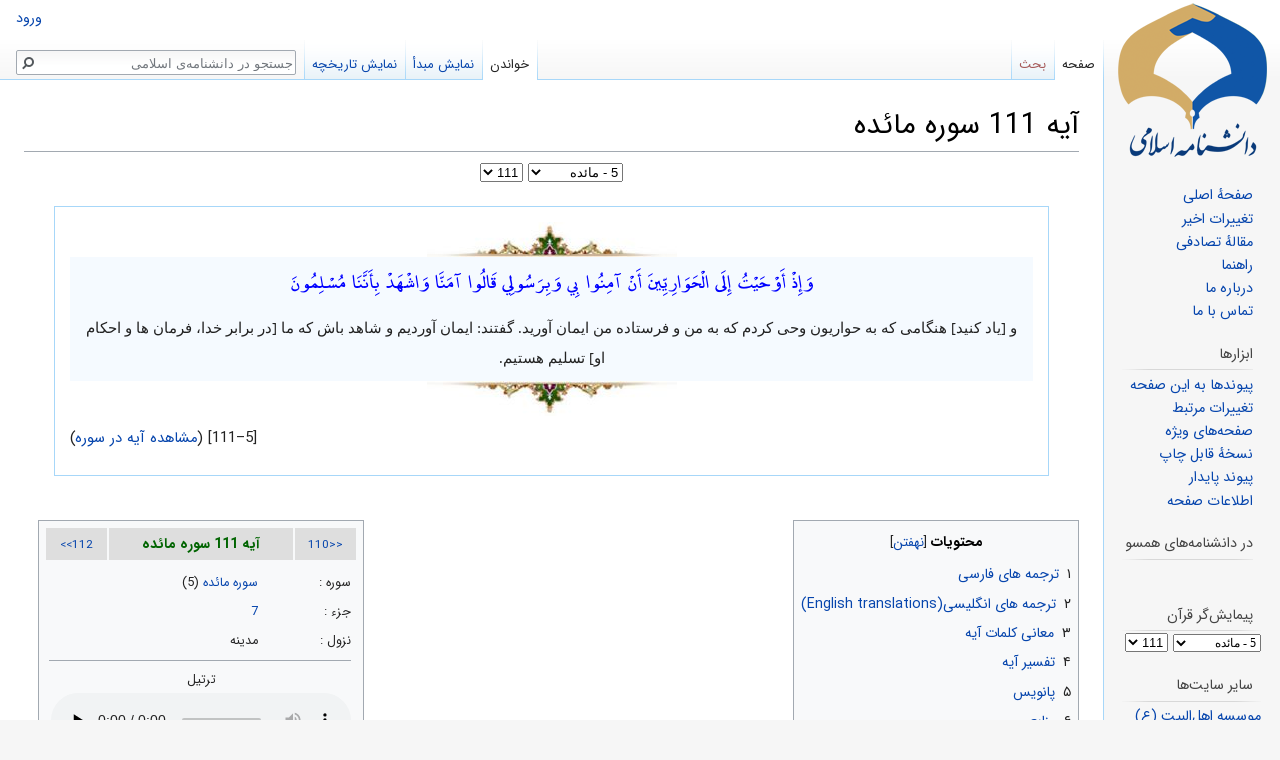

--- FILE ---
content_type: text/html; charset=UTF-8
request_url: https://wiki.ahlolbait.com/%D8%A2%DB%8C%D9%87_111_%D8%B3%D9%88%D8%B1%D9%87_%D9%85%D8%A7%D8%A6%D8%AF%D9%87
body_size: 15731
content:
<!DOCTYPE html>
<html class="client-nojs" lang="fa" dir="rtl">
<head>
<meta charset="UTF-8"/>
<title>آیه 111 سوره مائده - دانشنامه‌ی اسلامی</title>
<script>document.documentElement.className = document.documentElement.className.replace( /(^|\s)client-nojs(\s|$)/, "$1client-js$2" );</script>
<script>(window.RLQ=window.RLQ||[]).push(function(){mw.config.set({"wgCanonicalNamespace":"","wgCanonicalSpecialPageName":false,"wgNamespaceNumber":0,"wgPageName":"آیه_111_سوره_مائده","wgTitle":"آیه 111 سوره مائده","wgCurRevisionId":115202,"wgRevisionId":115202,"wgArticleId":18835,"wgIsArticle":true,"wgIsRedirect":false,"wgAction":"view","wgUserName":null,"wgUserGroups":["*"],"wgCategories":["آیات سوره مائده","ترجمه و تفسیر آیات قرآن"],"wgBreakFrames":false,"wgPageContentLanguage":"fa","wgPageContentModel":"wikitext","wgSeparatorTransformTable":[".\t,","٫\t٬"],"wgDigitTransformTable":["0\t1\t2\t3\t4\t5\t6\t7\t8\t9\t%","۰\t۱\t۲\t۳\t۴\t۵\t۶\t۷\t۸\t۹\t٪"],"wgDefaultDateFormat":"dmy","wgMonthNames":["","ژانویه","فوریه","مارس","آوریل","مه","ژوئن","ژوئیه","اوت","سپتامبر","اکتبر","نوامبر","دسامبر"],"wgMonthNamesShort":["","ژانویه","فوریه","مارس","آوریل","مه","ژوئن","ژوئیه","اوت","سپتامبر","اکتبر","نوامبر","دسامبر"],"wgRelevantPageName":"آیه_111_سوره_مائده","wgRelevantArticleId":18835,"wgRequestId":"17508083d46729d05373bb17","wgCSPNonce":false,"wgIsProbablyEditable":false,"wgRelevantPageIsProbablyEditable":false,"wgRestrictionEdit":[],"wgRestrictionMove":[],"wgVisualEditor":{"pageLanguageCode":"fa","pageLanguageDir":"rtl","pageVariantFallbacks":"fa","usePageImages":true,"usePageDescriptions":false},"wgWikiEditorEnabledModules":[],"wgPopupsShouldSendModuleToUser":true,"wgPopupsConflictsWithNavPopupGadget":false,"wgMediaViewerOnClick":true,"wgMediaViewerEnabledByDefault":true,"wgVisualEditorToolbarScrollOffset":0,"wgVisualEditorUnsupportedEditParams":["undo","undoafter","veswitched"],"wgEditSubmitButtonLabelPublish":false});mw.loader.state({"site.styles":"ready","noscript":"ready","user.styles":"ready","user":"ready","user.options":"loading","user.tokens":"loading","ext.cite.styles":"ready","mediawiki.legacy.shared":"ready","mediawiki.legacy.commonPrint":"ready","mediawiki.toc.styles":"ready","ext.visualEditor.desktopArticleTarget.noscript":"ready","skins.vector.styles.responsive":"ready","mediawiki.skinning.interface":"ready","skins.vector.styles":"ready"});mw.loader.implement("user.options@04zg0gf",function($,jQuery,require,module){/*@nomin*/mw.user.options.set({"variant":"fa"});
});mw.loader.implement("user.tokens@0tffind",function($,jQuery,require,module){/*@nomin*/mw.user.tokens.set({"editToken":"+\\","patrolToken":"+\\","watchToken":"+\\","csrfToken":"+\\"});
});RLPAGEMODULES=["ext.Tabber","ext.cite.a11y","site","mediawiki.page.startup","mediawiki.user","mediawiki.page.ready","mediawiki.toc","mediawiki.searchSuggest","ext.visualEditor.desktopArticleTarget.init","ext.visualEditor.targetLoader","ext.popups","mmv.head","mmv.bootstrap.autostart","skins.vector.js"];mw.loader.load(RLPAGEMODULES);});</script>
<link rel="stylesheet" href="/load.php?debug=false&amp;lang=fa&amp;modules=ext.cite.styles%7Cext.visualEditor.desktopArticleTarget.noscript%7Cmediawiki.legacy.commonPrint%2Cshared%7Cmediawiki.skinning.interface%7Cmediawiki.toc.styles%7Cskins.vector.styles%7Cskins.vector.styles.responsive&amp;only=styles&amp;skin=vector"/>
<script async="" src="/load.php?debug=false&amp;lang=fa&amp;modules=startup&amp;only=scripts&amp;skin=vector"></script>
<meta name="ResourceLoaderDynamicStyles" content=""/>
<meta name="generator" content="MediaWiki 1.32.0"/>
<meta name="viewport" content="width=device-width, initial-scale=1"/>
<link rel="shortcut icon" href="/favicon.ico"/>
<link rel="search" type="application/opensearchdescription+xml" href="/opensearch_desc.php" title="دانشنامه‌ی اسلامی (fa)"/>
<link rel="EditURI" type="application/rsd+xml" href="https://wiki.ahlolbait.com/api.php?action=rsd"/>
<link rel="alternate" type="application/atom+xml" title="خوراک اتم برای دانشنامه‌ی اسلامی" href="/index.php?title=%D9%88%DB%8C%DA%98%D9%87:%D8%AA%D8%BA%DB%8C%DB%8C%D8%B1%D8%A7%D8%AA_%D8%A7%D8%AE%DB%8C%D8%B1&amp;feed=atom"/>
<!--[if lt IE 9]><script src="/load.php?debug=false&amp;lang=fa&amp;modules=html5shiv&amp;only=scripts&amp;skin=vector&amp;sync=1"></script><![endif]-->
</head>
<body class="mediawiki rtl sitedir-rtl mw-hide-empty-elt ns-0 ns-subject page-آیه_111_سوره_مائده rootpage-آیه_111_سوره_مائده skin-vector action-view">		<div id="mw-mobile-logo" style="display: none;">
			<a style="display: block;text-align: center" href="/%D8%B5%D9%81%D8%AD%D9%87%D9%94_%D8%A7%D8%B5%D9%84%DB%8C" title="دانشنامه اسلامی">
				<img src="/skins/mobile-logo.png" border="none" alt="دانشنامه اسلامی">
			</a>
		</div>
		<div id="mw-page-base" class="noprint"></div>
		<div id="mw-head-base" class="noprint"></div>
		<div id="content" class="mw-body" role="main">
			<a id="top"></a>
			<div class="mw-indicators mw-body-content">
</div>
<h1 id="firstHeading" class="firstHeading" lang="fa">آیه 111 سوره مائده</h1>			<div id="bodyContent" class="mw-body-content">
				<div id="siteSub" class="noprint">از دانشنامه‌ی اسلامی</div>				<div id="contentSub"></div>
				<div id="jump-to-nav"></div>				<a class="mw-jump-link" href="#mw-head">پرش به ناوبری</a>
				<a class="mw-jump-link" href="#p-search">پرش به جستجو</a>
				<div id="mw-content-text" lang="fa" dir="rtl" class="mw-content-rtl"><div class="mw-parser-output"><div style="text-align: center;position:relative;padding:0 30px;">
	<div style="border: 1px solid #a7d7f9;padding: 1em 1em 1em 1em ;display: inline-block;position:relative;">
		<div>
			<div class="center"><div class="floatnone"><a href="/%D8%B3%D9%88%D8%B1%D9%87_%D9%85%D8%A7%D8%A6%D8%AF%D9%87/%D9%85%D8%AA%D9%86_%D9%88_%D8%AA%D8%B1%D8%AC%D9%85%D9%87#111" title="مشاهده آیه در سوره"><img alt="مشاهده آیه در سوره" src="/images/thumb/3/3e/Ghab-t.jpg/250px-Ghab-t.jpg" width="250" height="35" srcset="/images/3/3e/Ghab-t.jpg 1.5x" data-file-width="341" data-file-height="48" /></a></div></div>
		</div>
		<div style="background-color:#f5faff;text-align:center;position:relative;overflow:hidden;padding:0px 15px 0px 15px">
<p>			<span style="font-family:me_quran; font-size:13pt; color: #0000FF; word-spacing:5px;">وَإِذْ أَوْحَيْتُ إِلَى الْحَوَارِيِّينَ أَنْ آمِنُوا بِي وَبِرَسُولِي قَالُوا آمَنَّا وَاشْهَدْ بِأَنَّنَا مُسْلِمُونَ</span> 
</p>
		</div>
<div style="background-color:#f5faff;text-align:center;position:relative;overflow:hidden;padding:0px 15px 0px 15px">
<p><span id="qr-translate-show" style="font-family:IRNazanin,Tahoma;font-size: 1em;"></span> 
</p>
		</div>
		<div>
			<div class="center"><div class="floatnone"><a href="/%D8%B3%D9%88%D8%B1%D9%87_%D9%85%D8%A7%D8%A6%D8%AF%D9%87/%D9%85%D8%AA%D9%86_%D9%88_%D8%AA%D8%B1%D8%AC%D9%85%D9%87#111" title="مشاهده آیه در سوره"><img alt="مشاهده آیه در سوره" src="/images/thumb/9/96/Ghab-d.jpg/250px-Ghab-d.jpg" width="250" height="35" srcset="/images/9/96/Ghab-d.jpg 1.5x" data-file-width="341" data-file-height="48" /></a></div></div>
		</div>
		<div style="text-align:left;background-color:;position:relative;overflow:hidden"> 
<p>			<span>
	            [5–111] (<a href="/%D8%B3%D9%88%D8%B1%D9%87_%D9%85%D8%A7%D8%A6%D8%AF%D9%87/%D9%85%D8%AA%D9%86_%D9%88_%D8%AA%D8%B1%D8%AC%D9%85%D9%87#111" title="سوره مائده/متن و ترجمه">مشاهده آیه در سوره</a>) 
			</span>
</p>
		</div>
	</div>
</div>
<p><br />
</p>
<table class="toccolours" style="float:left; width:19em; margin:0 0 1em 1em;" cellpadding="2">

<tbody><tr style="background:#dedede;color:darkgreen; text-align: center;">
<td width="20%"><small><a href="/%D8%A2%DB%8C%D9%87_110_%D8%B3%D9%88%D8%B1%D9%87_%D9%85%D8%A7%D8%A6%D8%AF%D9%87" title="آیه 110 سوره مائده">&lt;&lt;110</a></small>
</td>
<td width="60%"><b>آیه 111 سوره مائده</b>
</td>
<td width="20%"><small><a href="/%D8%A2%DB%8C%D9%87_112_%D8%B3%D9%88%D8%B1%D9%87_%D9%85%D8%A7%D8%A6%D8%AF%D9%87" title="آیه 112 سوره مائده">112&gt;&gt;</a></small>
</td></tr>
<tr>
<td colspan="3" align="right">
<table style="font-size:90%;width:100%">

<tbody><tr>
<td colspan="3" style="text-align:right;">
</td></tr>
<tr>
<td>سوره&#160;:</td>
<td><a href="/%D8%B3%D9%88%D8%B1%D9%87_%D9%85%D8%A7%D8%A6%D8%AF%D9%87" title="سوره مائده">سوره مائده</a> (5)
</td></tr>
<tr>
<td>جزء&#160;:</td>
<td><a href="/%D9%82%D8%B1%D8%A2%D9%86/_%D8%AC%D8%B2%D8%A1_7_(%D9%85%D8%AA%D9%86_%D9%88_%D8%AA%D8%B1%D8%AC%D9%85%D9%87)" title="قرآن/ جزء 7 (متن و ترجمه)">7</a>
</td></tr>
<tr>
<td>نزول&#160;:</td>
<td>مدینه
</td></tr>
<tr>
<td colspan="3" align="center">
<hr />
</td></tr>
<tr id="ayehaudio">
<td>
</td></tr></tbody></table>
</td></tr></tbody></table>
<div id="toc" class="toc"><input type="checkbox" role="button" id="toctogglecheckbox" class="toctogglecheckbox" style="display:none" /><div class="toctitle" lang="fa" dir="rtl"><h2>محتویات</h2><span class="toctogglespan"><label class="toctogglelabel" for="toctogglecheckbox"></label></span></div>
<ul>
<li class="toclevel-1 tocsection-1"><a href="#.D8.AA.D8.B1.D8.AC.D9.85.D9.87_.D9.87.D8.A7.DB.8C_.D9.81.D8.A7.D8.B1.D8.B3.DB.8C"><span class="tocnumber">۱</span> <span class="toctext">ترجمه های فارسی</span></a></li>
<li class="toclevel-1 tocsection-2"><a href="#.D8.AA.D8.B1.D8.AC.D9.85.D9.87_.D9.87.D8.A7.DB.8C_.D8.A7.D9.86.DA.AF.D9.84.DB.8C.D8.B3.DB.8C.28English_translations.29"><span class="tocnumber">۲</span> <span class="toctext">ترجمه های انگلیسی(English translations)</span></a></li>
<li class="toclevel-1 tocsection-3"><a href="#.D9.85.D8.B9.D8.A7.D9.86.DB.8C_.DA.A9.D9.84.D9.85.D8.A7.D8.AA_.D8.A2.DB.8C.D9.87"><span class="tocnumber">۳</span> <span class="toctext">معانی کلمات آیه</span></a></li>
<li class="toclevel-1 tocsection-4"><a href="#.D8.AA.D9.81.D8.B3.DB.8C.D8.B1_.D8.A2.DB.8C.D9.87"><span class="tocnumber">۴</span> <span class="toctext">تفسیر آیه</span></a></li>
<li class="toclevel-1 tocsection-5"><a href="#.D9.BE.D8.A7.D9.86.D9.88.DB.8C.D8.B3"><span class="tocnumber">۵</span> <span class="toctext">پانویس</span></a></li>
<li class="toclevel-1 tocsection-6"><a href="#.D9.85.D9.86.D8.A7.D8.A8.D8.B9"><span class="tocnumber">۶</span> <span class="toctext">منابع</span></a></li>
</ul>
</div>

<h2><span id="ترجمه_های_فارسی"></span><span class="mw-headline" id=".D8.AA.D8.B1.D8.AC.D9.85.D9.87_.D9.87.D8.A7.DB.8C_.D9.81.D8.A7.D8.B1.D8.B3.DB.8C">ترجمه های فارسی</span></h2>
<div id="tabber-c5f0ada9a060621f487a84e555cfb7ab" class="tabber">
			<div class="tabbertab" title="الهی قمشه‌ای">
				<p>
و (یاد کن) هنگامی که به حواریّین وحی کردیم که به من و به رسول من ایمان آورید، گفتند: ایمان آوردیم، (خدایا) گواه باش که ما تسلیم امر توایم.</p>
			</div>
			<div class="tabbertab" title="انصاریان">
				<p>
و [یاد کنید] هنگامی که به حواریون وحی کردم که به من و فرستاده من ایمان آورید. گفتند: ایمان آوردیم و شاهد باش که ما [در برابر خدا، فرمان ها و احکام او] تسلیم هستیم.</p>
			</div>
			<div class="tabbertab" title="فولادوند">
				<p>
و [ياد كن‌] هنگامى را كه به حواريّون وحى كردم كه به من و فرستاده‌ام ايمان آوريد. گفتند: «ايمان آورديم، و گواه باش كه ما مسلمانيم.»</p>
			</div>
			<div class="tabbertab" title="آیتی">
				<p>
و به حواريان وحى كردم: به من و به پيامبر من ايمان بياوريد. گفتند: ايمان آورديم، گواه باش كه ما تسليم هستيم.</p>
			</div>
			<div class="tabbertab" title="مکارم شیرازی">
				<p>
و (به یاد آور) زمانی را که به حواریون وحی فرستادم که: «به من و فرستاده من، ایمان بیاورید!» آنها گفتند: «ایمان آوردیم، و گواه باش که ما مسلمانیم!»</p>
			</div></div>
<h2><span id="ترجمه_های_انگلیسی(English_translations)"></span><span class="mw-headline" id=".D8.AA.D8.B1.D8.AC.D9.85.D9.87_.D9.87.D8.A7.DB.8C_.D8.A7.D9.86.DA.AF.D9.84.DB.8C.D8.B3.DB.8C.28English_translations.29">ترجمه های انگلیسی(English translations)</span></h2>
<div id="tabber-d80b6ef62e8ac7d16cad3ce5e7868cd8" class="tabber">
			<div class="tabbertab" title="Qarai">
				<p class="mw-empty-elt">
</p><div style="text-align: left;direction: ltr !important;">And when I inspired the Disciples, [saying], ‘Have faith in Me and My apostle,’ they said, ‘We have faith. Bear witness that we are Muslims.’</div><p class="mw-empty-elt"></p>
			</div>
			<div class="tabbertab" title="Shakir">
				<p class="mw-empty-elt">
</p><div style="text-align: left;direction: ltr !important;">And when I revealed to the disciples, saying, Believe in Me and My apostle, they said: We believe and bear witness that we submit (ourselves).</div><p class="mw-empty-elt"></p>
			</div>
			<div class="tabbertab" title="Pickthall">
				<p class="mw-empty-elt">
</p><div style="text-align: left;direction: ltr !important;">And when I inspired the disciples, (saying): Believe in Me and in My messenger, they said: We believe. Bear witness that we have surrendered (unto Thee) "we are muslims".</div><p class="mw-empty-elt"></p>
			</div>
			<div class="tabbertab" title="yusufali">
				<p class="mw-empty-elt">
</p><div style="text-align: left;direction: ltr !important;">"And behold! I inspired the disciples to have faith in Me and Mine Messenger: they said, 'We have faith, and do thou bear witness that we bow to Allah as Muslims'".</div><p class="mw-empty-elt"></p>
			</div></div>
<h2><span id="معانی_کلمات_آیه"></span><span class="mw-headline" id=".D9.85.D8.B9.D8.A7.D9.86.DB.8C_.DA.A9.D9.84.D9.85.D8.A7.D8.AA_.D8.A2.DB.8C.D9.87">معانی کلمات آیه</span></h2>
<p>حواريين: حور: سفيدى. يار مخصوص را حوارى گويند، گويى قلبش در يارى كردن پاك و مثل جامه سفيد است. جمع آن حواريون است. در قرآن فقط در ياران حضرت عيسى به كار رفته و پنج بار آمده است.<sup id="cite_ref-1" class="reference"><a href="#cite_note-1">&#91;۱&#93;</a></sup>
</p>
<h2><span id="تفسیر_آیه"></span><span class="mw-headline" id=".D8.AA.D9.81.D8.B3.DB.8C.D8.B1_.D8.A2.DB.8C.D9.87">تفسیر آیه</span></h2>
<div id="tabber-e4ae0d08b61f5e366221df26262e64a8" class="tabber">
			<div class="tabbertab" title="تفسیر نور">
				<p class="mw-empty-elt">

</p><h3><span id="تفسیر_نور_(محسن_قرائتی)"></span><span class="mw-headline" id=".D8.AA.D9.81.D8.B3.DB.8C.D8.B1_.D9.86.D9.88.D8.B1_.28.D9.85.D8.AD.D8.B3.D9.86_.D9.82.D8.B1.D8.A7.D8.A6.D8.AA.DB.8C.29">تفسیر نور (محسن قرائتی)</span></h3>
<hr />
<div class="reflist4" align="right" style="max-height: 600px; overflow: auto; padding: 4px; font-size:90%; background:#FAF5F0; line-height:2em;"></div>
<div class="reflist4" id="reflist-notes" align="right" style="line-height:140%; max-height: 600px; overflow: auto; padding: 0px; font-size:90%; background:#FAF5F0; line-height:200%;">
<p>وَ إِذْ أَوْحَيْتُ إِلَى الْحَوارِيِّينَ أَنْ آمِنُوا بِي وَ بِرَسُولِي قالُوا آمَنَّا وَ اشْهَدْ بِأَنَّنا مُسْلِمُونَ «111»
</p><p>و (به ياد آور) زمانى كه به حواريّون (ياران مخصوص حضرت عيسى) وحى فرستادم كه ايمان آوريد، گفتند: ايمان آورده‌ايم و شاهد باش كه ما مسلمان و تسليم هستيم.
</p>
<h3><span id="نکته_ها"></span><span class="mw-headline" id=".D9.86.DA.A9.D8.AA.D9.87_.D9.87.D8.A7">نکته ها</span></h3>
<p>مراد از وحى به حواريّون، ممكن است الهام به قلب خود آنها باشد نه پيام وحى از طريق حضرت عيسى عليه السلام. چنانكه امام صادق عليه السلام درباره‌ى اين وحى فرمود: «الهموا» يعنى به آنان الهام شد. «1»
</p><p>تعداد حواريّون به فرموده امام رضا عليه السلام دوازده نفر بود و سبب نامگذارى آنان به حواريّون، پاك بودن آنان از درون و پاك كردن جامعه از گناهان از طريق موعظه و تذكّر بود. «2»
</p>
<h3><span id="پیام_ها"></span><span class="mw-headline" id=".D9.BE.DB.8C.D8.A7.D9.85_.D9.87.D8.A7">پیام ها</span></h3>
<p>پيام‏ها:
1- گاهى خداوند به دل‏هاى آماده الهام مى‏ كند. «أَوْحَيْتُ إِلَى الْحَوارِيِّينَ»
</p><p>2- ايمان به خدا، از ايمان به رسول جدا نيست. «آمِنُوا بِي وَ بِرَسُولِي»
</p><p>3- وقتى هدايت، باطنى و الهى شد، عميق و سريع اثر مى‏كند. أَوْحَيْتُ ... قالُوا آمَنَّا
</p><p>4- ارشاد بدون نورالهى از درون، يا بى اثر، يا كم‌اثر يا ناپايدار است. أَوْحَيْتُ‌ ... آمَنَّا وَ اشْهَدْ بِأَنَّنا مُسْلِمُونَ‌
</p><p>5- الهامات الهى به مردم، در مسير تأييد وحى انبياست، نه در برابر آنها.
أَوْحَيْتُ‌ ... آمِنُوا بِي وَ بِرَسُولِي‌
</p><p>6- نشان ايمان باطنى، اظهار و اقرار زبانى است، آن گونه كه ايمان قلبى، پشتوانه‌ى شعارهاى ظاهرى است. «وَ اشْهَدْ بِأَنَّنا مُسْلِمُونَ»
</p>
<hr />
<p>«1». تفسير نورالثقلين.
</p><p>«2». تفسير نورالثقلين.
</p><p>تفسير نور(10جلدى)، ج‌2، ص: 396
</p>
</div><p class="mw-empty-elt"></p>
			</div>
			<div class="tabbertab" title="اثنی عشری">
				<p class="mw-empty-elt">

</p><h3><span id="تفسیر_اثنی_عشری_(حسینی_شاه_عبدالعظیمی)"></span><span class="mw-headline" id=".D8.AA.D9.81.D8.B3.DB.8C.D8.B1_.D8.A7.D8.AB.D9.86.DB.8C_.D8.B9.D8.B4.D8.B1.DB.8C_.28.D8.AD.D8.B3.DB.8C.D9.86.DB.8C_.D8.B4.D8.A7.D9.87_.D8.B9.D8.A8.D8.AF.D8.A7.D9.84.D8.B9.D8.B8.DB.8C.D9.85.DB.8C.29">تفسیر اثنی عشری (حسینی شاه عبدالعظیمی)</span></h3>
<hr />
<div class="reflist4" align="right" style="max-height: 600px; overflow: auto; padding: 4px; font-size:90%; background:#FAF5F0; line-height:2em;"></div>
<div class="reflist4" id="reflist-notes" align="right" style="line-height:140%; max-height: 600px; overflow: auto; padding: 0px; font-size:90%; background:#FAF5F0; line-height:200%;">
<p><br />
وَ إِذْ أَوْحَيْتُ إِلَى الْحَوارِيِّينَ أَنْ آمِنُوا بِي وَ بِرَسُولِي قالُوا آمَنَّا وَ اشْهَدْ بِأَنَّنا مُسْلِمُونَ (111)
</p><p>بعد از آن تعداد ديگر را فرمايد:
</p><p>وَ إِذْ أَوْحَيْتُ إِلَى الْحَوارِيِّينَ‌: و ياد كن اى عيسى، يا خطاب به حضرت رسول صلى اللّه عليه و آله يعنى اى پيغمبر متذكر شو و ياد آور زمانى را كه وحى فرمودم حواريون را، مراد الهام، كه آن القاى معنى باشد بر قلب بر وجه مخفى، يا مراد امر است يعنى ملهم ساختم يا امر نمودم ايشان را بر لسان انبياى خود أَنْ آمِنُوا بِي وَ بِرَسُولِي‌: اينكه ايمان بياوريد به وحدانيت من و به رسالت فرستاده من كه عيسى عليه السّلام است‌ قالُوا آمَنَّا: گفتند ايمان آورديم به خدا و تصديق عيسى نموديم‌ وَ اشْهَدْ بِأَنَّنا مُسْلِمُونَ‌: و شاهد باش به آنكه ما تسليم شديم فرمان تو را به اخلاص. «حواريون»؛ خواص عيسى و دوازده نفر بودند. به سند موثق حسن بن على بن فضال از پدرش نقل مى‌كند كه از حضرت امام رضا عليه السّلام پرسيدم جهت تسميه اصحاب عيسى را به حواريون. فرمود: مردم‌
</p><p>«1» بحار الانوار، جلد 14 صفحه 238، حديث 16- نهج البلاغه، خطبه 158.
</p><p>تفسير اثنا عشرى، ج‌3، ص: 204
</p><p>گويند ايشان گازر بودند و جامه‌ها را به شستن پاك مى‌كردند، و اين اسم مشتق از «خبز حوّار» است يعنى نان سفيد؛ ولى ما اهل بيت مى‌گوئيم: براى آنكه خود و ديگران را به موعظه و نصيحت از چرك اخلاق بد و گناهان پاك مى‌نمودند، مسمى به حواريون شدند. «1» علامه مجلسى رحمه اللّه به سند معتبر از امام جعفر صادق عليه السّلام فرمود: حواريان عيسى شيعيان آن حضرت بودند و شيعيان ما حوارى ما اهل بيتند. حوارى عيسى اطاعت عيسى عليه السّلام ننمودند به قدرى كه حوارى ما اطاعت ما مى‌كنند، زيرا عيسى به حواريان گفت: كيستند انصار من به سوى خدا در اقامه دين؟ گفتند: مائيم انصار. به خدا قسم يارى او نكردند از شرّ يهود و با يهود براى آن حضرت جنگ نكردند. و شيعيان ما و اللّه از روزى كه پيغمبر صلى اللّه عليه و آله از دنيا رفته تا حال يارى ما نمايند و براى ما جنگ با دشمنان ما كنند، و ايشان را اذيتها كنند و نفى بلد نمايند، دست از محبت ما برنمى‌دارند؛ خدا ايشان را از جانب ما جزاى خير دهد. «2»
</p><p><br />
</p>
</div><p class="mw-empty-elt"></p>
			</div>
			<div class="tabbertab" title="روان جاوید">
				<p class="mw-empty-elt">
</p><h3><span id="تفسیر_روان_جاوید_(ثقفى_تهرانى)"></span><span class="mw-headline" id=".D8.AA.D9.81.D8.B3.DB.8C.D8.B1_.D8.B1.D9.88.D8.A7.D9.86_.D8.AC.D8.A7.D9.88.DB.8C.D8.AF_.28.D8.AB.D9.82.D9.81.D9.89_.D8.AA.D9.87.D8.B1.D8.A7.D9.86.D9.89.29">تفسیر روان جاوید (ثقفى تهرانى)</span></h3>
<hr />
<div class="reflist4" align="right" style="max-height: 600px; overflow: auto; padding: 4px; font-size:90%; background:#FAF5F0; line-height:2em;"></div>
<div class="reflist4" id="reflist-notes" align="right" style="line-height:140%; max-height: 600px; overflow: auto; padding: 0px; font-size:90%; background:#FAF5F0; line-height:200%;">
<p>وَ إِذْ أَوْحَيْتُ إِلَى الْحَوارِيِّينَ أَنْ آمِنُوا بِي وَ بِرَسُولِي قالُوا آمَنَّا وَ اشْهَدْ بِأَنَّنا مُسْلِمُونَ (111)
</p><p>جلد 2 صفحه 288
</p><p>ترجمه‌
</p><p>و هنگاميكه وحى نموديم بحواريّون كه بگرويد بمن و به پيغمبر من گفتند ايمان آورديم و گواه باش بآنكه ما منقادانيم.
</p><p>تفسير
</p><p>مراد از وحى الهام است چنانچه عياشى ره از حضرت باقر (ع) نقل نموده و مراد از حواريّون و وجه تسميه آنها باين اسم در سوره آل عمران ذيل آيه‌ فَلَمَّا أَحَسَّ عِيسى‌ مِنْهُمُ الْكُفْرَ بيان شد و اللّه اعلم ..
</p>
</div><p class="mw-empty-elt"></p>
			</div>
			<div class="tabbertab" title="اطیب البیان">
				<p class="mw-empty-elt">
</p><h3><span id="اطیب_البیان_(سید_عبدالحسین_طیب)"></span><span class="mw-headline" id=".D8.A7.D8.B7.DB.8C.D8.A8_.D8.A7.D9.84.D8.A8.DB.8C.D8.A7.D9.86_.28.D8.B3.DB.8C.D8.AF_.D8.B9.D8.A8.D8.AF.D8.A7.D9.84.D8.AD.D8.B3.DB.8C.D9.86_.D8.B7.DB.8C.D8.A8.29">اطیب البیان (سید عبدالحسین طیب)</span></h3>
<hr />
<div class="reflist4" align="right" style="max-height: 600px; overflow: auto; padding: 4px; font-size:90%; background:#FAF5F0; line-height:2em;"></div>
<div class="reflist4" id="reflist-notes" align="right" style="line-height:140%; max-height: 600px; overflow: auto; padding: 0px; font-size:90%; background:#FAF5F0; line-height:200%;">
<p>وَ إِذ أَوحَيت‌ُ إِلَي‌ الحَوارِيِّين‌َ أَن‌ آمِنُوا بِي‌ وَ بِرَسُولِي‌ قالُوا آمَنّا وَ اشهَد بِأَنَّنا مُسلِمُون‌َ (111)
</p><p>و زماني‌ ‌که‌ وحي‌ نمودم‌ بحواريين‌ اينكه‌ ايمان‌ بياوريد بمن‌ و برسول‌ ‌من‌ ‌که‌ عيسي‌ (ع‌) ‌است‌ گفتند ايمان‌ آورديم‌ و شهادت‌ بده‌ و شاهد ‌باشد‌ ‌که‌ ‌ما مسلمين‌ هستيم‌ وَ إِذ أَوحَيت‌ُ إِلَي‌ الحَوارِيِّين‌َ كلمه‌ واو عطف‌ ‌است‌ بجملات‌ ‌آيه‌ قبل‌ و ‌از‌ نعم‌ الهي‌ ‌است‌ نسبت‌ بعيسي‌ ‌عليه‌ ‌السلام‌، اوحيت‌ وحي‌ بحواريين‌ الهام‌ بقلوب‌ ‌آنها‌ و القاء بنفوس‌ ‌آنها‌ ‌است‌ چنانچه‌ عياشي‌ ‌از‌ حضرت‌ باقر (ع‌) روايت‌ ميكند فرمود
</p><p>(اي‌ الهموا)
</p><p>و شرح‌ حال‌ حواريين‌ ‌را‌ ‌در‌ مجلد سوم‌ همين‌ تفسير صفحه‌ 213 ‌الي‌ 215 ‌در‌ ذيل‌ ‌آيه‌ 52 ‌از‌ سوره‌ آل‌ عمران‌ و ‌در‌ مجلد اول‌ كلم‌ الطيب‌ صفحه‌ 285 ‌الي‌ 289 مفصلا متعرض‌ شده‌ايم‌ مراجعه‌ كنيد ‌که‌ اينها بمقتضاي‌ خبر منسوب‌ بحضرت‌ رضا ‌عليه‌ ‌السلام‌ ‌در‌ جواب‌ جاثليق‌ دوازده‌ نفر بودند و ‌ما حسن‌ ظني‌ بآنها نداريم‌ نه‌ ‌از‌ نظر اخبار و نه‌ ‌از‌ نظر اناجيل‌ مگر چهار نفر ‌از‌ ‌آنها‌ شمعون‌ الصفا وصي‌ عيسي‌ (ع‌) و دو نفر رسولاني‌ ‌که‌ فرستاد ‌بر‌ اهل‌ انطاكيه‌ ‌که‌ سومي‌ ‌آنها‌ همان‌ شمعون‌ الصفا
</p><p>جلد 6 - صفحه 499
</p><p>‌بود‌ و ‌در‌ سوره‌ يس‌ بيان‌ فرموده‌ و برنابا ‌که‌ صاحب‌ انجيل‌ ‌است‌ و انجيل‌ ‌او‌ ‌از‌ ‌اينکه‌ مزخرفات‌ اناجيل‌ اربعه‌ خالي‌ ‌است‌ و صريحا بشارت‌ بآمدن‌ حضرت‌ ختمي‌ مآب‌ (ص‌) دارد و ‌از‌ همين‌ جهت‌ نزد نصاري‌ متروك‌ و مردود ‌شده‌ و اما بقيه‌ ‌آنها‌ عيسي‌ ‌را‌ ترك‌ كردند و ‌در‌ دست‌ يهود ‌او‌ ‌را‌ تنها گذاردند بلكه‌ انكار كردند ‌که‌ ‌او‌ ‌را‌ نميشناسيم‌ و ‌در‌ ‌خود‌ اناجيل‌ كفر و بي‌ايماني‌ ‌آنها‌ ‌را‌ تصريح‌ دارد ‌که‌ حقير مفصلا ‌در‌ ‌اينکه‌ دو موضع‌ بيان‌ كرده‌ام‌ ديگر تكرار نميكنم‌.
</p><p>أَن‌ آمِنُوا بِي‌ وَ بِرَسُولِي‌ ايمان‌ بخدا و برسول‌ دو ركن‌ اعظم‌ ايمان‌ ‌است‌ ‌که‌ بانكار ‌هر‌ يك‌ ‌ يا ‌ عدم‌ تصديق‌ كافر ميشود.
</p><p>قالُوا آمَنّا اظهار ايمان‌ كردند لكن‌ عقيده‌ راسخ‌ ‌در‌ قلوب‌ اكثر ‌آنها‌ نبود و باندك‌ امتحاني‌ متزلزل‌ شدند (و اشهد) ممكن‌ ‌است‌ ‌در‌ پيشگاه‌ احديت‌ گفته‌ باشند و ‌خدا‌ ‌را‌ شاهد بگيرند و ممكن‌ ‌است‌ بحضرت‌ عيسي‌ (ع‌) خطاب‌ كرده‌ و ‌او‌ ‌را‌ شاهد گرفته‌ و بعيد نيست‌ ‌که‌ ‌اينکه‌ اظهر ‌باشد‌ بِأَنَّنا مُسلِمُون‌َ تسليم‌ اوامر ‌خدا‌ و منقاد فرمايشات‌ عيسي‌ هستيم‌.
</p>
</div><p class="mw-empty-elt"></p>
			</div>
			<div class="tabbertab" title="برگزیده تفسیر نمونه">
				<p class="mw-empty-elt">

</p><h3><span id="برگزیده_تفسیر_نمونه"></span><span class="mw-headline" id=".D8.A8.D8.B1.DA.AF.D8.B2.DB.8C.D8.AF.D9.87_.D8.AA.D9.81.D8.B3.DB.8C.D8.B1_.D9.86.D9.85.D9.88.D9.86.D9.87">برگزیده تفسیر نمونه</span></h3>
<hr />
<div class="reflist4" align="right" style="max-height: 600px; overflow: auto; padding: 4px; font-size:90%; background:#FAF5F0; line-height:2em;"></div>
<div class="reflist4" id="reflist-notes" align="right" style="line-height:140%; max-height: 600px; overflow: auto; padding: 0px; font-size:90%; background:#FAF5F0; line-height:200%;">
<p>(آیه‌ 111)
</p><p><b>داستان نزول مائده بر حواریون</b>
</p><p>به دنبال بحثی که در باره مواهب الهی در باره مسیح و مادرش در آیه قبل بیان شد در آیات بعد به موهبتهایی که به حواریون یعنی یاران نزدیک مسیح بخشید، اشاره می کند: نخست می فرماید:
</p><p>«به خاطر بیاور زمانی را که بر حواریین وحی فرستادم که به من و فرستاده ام مسیح ایمان بیاورید و آنها دعوت مرا اجابت کردند و گفتند: ایمان آوردیم، خداوندا گواه باش که ما مسلمانان و در برابر فرمان تو تسلیم هستیم» (وَ إِذ أَوحَیتُ إِلَی الحَوارِیینَ أَن آمِنُوا بِی وَ بِرَسُولِی قالُوا آمَنّا وَ اشهَد بِأَنَّنا مُسلِمُونَ).
</p>
</div><p class="mw-empty-elt"></p>
			</div>
			<div class="tabbertab" title="سایر تفاسیر">
				<p>
سایرتفاسیر این آیه را می توانید در سایت قرآن مشاهده کنید:

</p><h2><span id="تفسیر_های_فارسی"></span><span class="mw-headline" id=".D8.AA.D9.81.D8.B3.DB.8C.D8.B1_.D9.87.D8.A7.DB.8C_.D9.81.D8.A7.D8.B1.D8.B3.DB.8C">تفسیر های فارسی</span></h2>
<h3><span id="ترجمه_تفسیر_المیزان"></span><span class="mw-headline" id=".D8.AA.D8.B1.D8.AC.D9.85.D9.87_.D8.AA.D9.81.D8.B3.DB.8C.D8.B1_.D8.A7.D9.84.D9.85.DB.8C.D8.B2.D8.A7.D9.86"><a rel="nofollow" class="external text" href="http://lib.ahlolbait.ir/parvan/resource/87625/%D8%AA%D8%B1%D8%AC%D9%85%D9%87-%D8%AA%D9%81%D8%B3%D9%8A%D8%B1-%D8%A7%D9%84%D9%85%D9%8A%D8%B2%D8%A7%D9%86---%D9%85%D9%86%D8%A8%D8%B9-%D8%A7%D9%84%D9%83%D8%AA%D8%B1%D9%88%D9%86%D9%8A%D9%83%D9%8A/preview/54179/&amp;sa=false&amp;#!page=316">ترجمه تفسیر المیزان</a></span></h3>
<h3><span id="تفسیر_خسروی"></span><span class="mw-headline" id=".D8.AA.D9.81.D8.B3.DB.8C.D8.B1_.D8.AE.D8.B3.D8.B1.D9.88.DB.8C"><a rel="nofollow" class="external text" href="http://lib.ahlolbait.ir/parvan/resource/39292/%D8%AA%D9%81%D8%B3%D9%8A%D8%B1-%D8%AE%D8%B3%D8%B1%D9%88%D9%8A/&amp;from=search&amp;&amp;query=%D8%AE%D8%B3%D8%B1%D9%88%D9%8A&amp;count=20&amp;execute=true">تفسیر خسروی</a></span></h3>
<h3><span id="تفسیر_عاملی"></span><span class="mw-headline" id=".D8.AA.D9.81.D8.B3.DB.8C.D8.B1_.D8.B9.D8.A7.D9.85.D9.84.DB.8C"><a rel="nofollow" class="external text" href="http://lib.ahlolbait.ir/parvan/resource/39298/%D8%AA%D9%81%D8%B3%D9%8A%D8%B1-%D8%B9%D8%A7%D9%85%D9%84%D9%8A/&amp;from=search&amp;&amp;query=%D8%B9%D8%A7%D9%85%D9%84%D9%8A&amp;count=20&amp;execute=true">تفسیر عاملی</a></span></h3>
<h3><span id="تفسیر_جامع"></span><span class="mw-headline" id=".D8.AA.D9.81.D8.B3.DB.8C.D8.B1_.D8.AC.D8.A7.D9.85.D8.B9"><a rel="nofollow" class="external text" href="http://lib.ahlolbait.ir/parvan/resource/39291/%D8%AA%D9%81%D8%B3%D9%8A%D8%B1-%D8%AC%D8%A7%D9%85%D8%B9----%D8%AC%D9%85%D8%B9-%E2%80%8C%D8%A2%D9%88%D8%B1%D9%8A%E2%80%8C-%D8%B4%D8%AF%D9%87%E2%80%8C-%D8%A7%D8%B2-%D8%AA%D9%81%D8%B3%D9%8A%D8%B1-%D8%A7%D9%85%D8%A7%D9%85%E2%80%8C-%D8%B9%D9%84%D9%8A%D9%87-%E2%80%8C%D8%A7%D9%84%D8%B3%D9%84%D8%A7%D9%85%E2%80%8C-%D9%88-%D8%B9%D9%8A%D8%A7%D8%B4%D9%8A%E2%80%8C-%D9%88-%D9%83%D8%AA%D8%A8%E2%80%8C-%D8%A7%D8%AE%D8%A8%D8%A7%D8%B1-%D9%85%D8%B9%D8%AA%D8%A8%D8%B1%D9%87%E2%80%8C-%D8%A8%D8%A7%D9%86%D8%B6%D9%85%D8%A7%D9%85%E2%80%8C-%D8%AA%D8%B1%D8%AC%D9%85%D9%87%E2%80%8C-%D8%AA%D9%81%D8%B3%D9%8A%D8%B1-%D8%B9%D9%84%D9%8A-%E2%80%8C%D8%A7%D8%A8%D9%86%E2%80%8C-%D8%A7%D8%A8%D8%B1%D8%A7%D9%87%D9%8A%D9%85%E2%80%8C-%D9%82%D9%85%D9%8A%E2%80%8C/&amp;from=search&amp;&amp;query=%D8%AA%D9%81%D8%B3%D9%8A%D8%B1%20%D8%AC%D8%A7%D9%85%D8%B9&amp;count=20&amp;execute=true">تفسیر جامع</a></span></h3>
<h2><span id="تفسیر_های_عربی"></span><span class="mw-headline" id=".D8.AA.D9.81.D8.B3.DB.8C.D8.B1_.D9.87.D8.A7.DB.8C_.D8.B9.D8.B1.D8.A8.DB.8C">تفسیر های عربی</span></h2>
<h3><span id="تفسیر_المیزان"></span><span class="mw-headline" id=".D8.AA.D9.81.D8.B3.DB.8C.D8.B1_.D8.A7.D9.84.D9.85.DB.8C.D8.B2.D8.A7.D9.86"><a rel="nofollow" class="external text" href="http://lib.ahlolbait.ir/parvan/resource/39262/%D8%A7%D9%84%D9%85%D9%8A%D8%B2%D8%A7%D9%86-%D9%81%D9%8A-%D8%AA%D9%81%D8%B3%D9%8A%D8%B1-%D8%A7%D9%84%D9%82%D8%B1%D8%A2%D9%86/&amp;from=search&amp;&amp;query=%D8%A7%D9%84%D9%85%D9%8A%D8%B2%D8%A7%D9%86&amp;count=20&amp;execute=true">تفسیر المیزان</a></span></h3>
<h3><span id="تفسیر_مجمع_البیان"></span><span class="mw-headline" id=".D8.AA.D9.81.D8.B3.DB.8C.D8.B1_.D9.85.D8.AC.D9.85.D8.B9_.D8.A7.D9.84.D8.A8.DB.8C.D8.A7.D9.86"><a rel="nofollow" class="external text" href="http://lib.ahlolbait.ir/parvan/resource/38622/%D9%85%D8%AC%D9%85%D8%B9-%D8%A7%D9%84%D8%A8%D9%8A%D8%A7%D9%86-%D9%81%D9%8A-%D8%AA%D9%81%D8%B3%D9%8A%D8%B1-%D8%A7%D9%84%D9%82%D8%B1%D8%A7%D9%86/&amp;from=search&amp;&amp;query=%D8%AA%D9%81%D8%B3%D9%8A%D8%B1%20%D9%85%D8%AC%D9%85%D8%B9&amp;count=20&amp;execute=true">تفسیر مجمع البیان</a></span></h3>
<h3><span id="تفسیر_نور_الثقلین"></span><span class="mw-headline" id=".D8.AA.D9.81.D8.B3.DB.8C.D8.B1_.D9.86.D9.88.D8.B1_.D8.A7.D9.84.D8.AB.D9.82.D9.84.DB.8C.D9.86"><a rel="nofollow" class="external text" href="http://lib.ahlolbait.ir/parvan/resource/38628/%D8%AA%D9%81%D8%B3%D9%8A%D8%B1-%D9%86%D9%88%D8%B1-%D8%A7%D9%84%D8%AB%D9%82%D9%84%D9%8A%D9%86/&amp;from=search&amp;&amp;query=%D9%86%D9%88%D8%B1%20%D8%A7%D9%84%D8%AB%D9%82%D9%84%D9%8A%D9%86&amp;count=20&amp;execute=true">تفسیر نور الثقلین</a></span></h3>
<h3><span id="تفسیر_الصافی"></span><span class="mw-headline" id=".D8.AA.D9.81.D8.B3.DB.8C.D8.B1_.D8.A7.D9.84.D8.B5.D8.A7.D9.81.DB.8C"><a rel="nofollow" class="external text" href="http://lib.ahlolbait.ir/parvan/resource/39168/%D8%AA%D9%81%D8%B3%D9%8A%D8%B1-%D8%A7%D9%84%D8%B5%D8%A7%D9%81%D9%8A/&amp;from=search&amp;&amp;query=%D8%A7%D9%84%D8%B5%D8%A7%D9%81%D9%8A&amp;count=20&amp;execute=true">تفسیر الصافی</a></span></h3>
<h3><span id="تفسیر_الکاشف"></span><span class="mw-headline" id=".D8.AA.D9.81.D8.B3.DB.8C.D8.B1_.D8.A7.D9.84.DA.A9.D8.A7.D8.B4.D9.81"><a rel="nofollow" class="external text" href="http://lib.ahlolbait.ir/parvan/resource/39179/%D8%AA%D9%81%D8%B3%D9%8A%D8%B1-%D8%A7%D9%84%D9%83%D8%A7%D8%B4%D9%81/&amp;from=search&amp;&amp;query=%D8%A7%D9%84%D9%83%D8%A7%D8%B4%D9%81&amp;count=20&amp;execute=true">تفسیر الکاشف</a></span></h3><p class="mw-empty-elt"></p>
			</div></div>
<h2><span id="پانویس"></span><span class="mw-headline" id=".D9.BE.D8.A7.D9.86.D9.88.DB.8C.D8.B3">پانویس</span></h2>
<div style="font-size:smaller"><div class="mw-references-wrap"><ol class="references">
<li id="cite_note-1"><span class="mw-cite-backlink"><a href="#cite_ref-1">↑</a></span> <span class="reference-text">تفسیر احسن الحدیث، سید علی اکبر قرشی</span>
</li>
</ol></div></div>
<h2><span id="منابع"></span><span class="mw-headline" id=".D9.85.D9.86.D8.A7.D8.A8.D8.B9">منابع</span></h2>
<ul><li><a href="/%D8%AA%D9%81%D8%B3%DB%8C%D8%B1_%D9%86%D9%88%D8%B1" class="mw-redirect" title="تفسیر نور">تفسیر نور</a>، <a href="/%D9%85%D8%AD%D8%B3%D9%86_%D9%82%D8%B1%D8%A7%D8%A6%D8%AA%DB%8C" title="محسن قرائتی">محسن قرائتی</a>، <a href="/%D8%AA%D9%87%D8%B1%D8%A7%D9%86" title="تهران">تهران</a>:مركز فرهنگى درسهايى از قرآن، 1383 ش، چاپ يازدهم</li>
<li><a href="/%D8%A7%D8%B7%DB%8C%D8%A8_%D8%A7%D9%84%D8%A8%DB%8C%D8%A7%D9%86_%D9%81%DB%8C_%D8%AA%D9%81%D8%B3%DB%8C%D8%B1_%D8%A7%D9%84%D9%82%D8%B1%D8%A2%D9%86%E2%80%8C" class="mw-redirect" title="اطیب البیان فی تفسیر القرآن‌">اطیب البیان فی تفسیر القرآن‌</a>، <a href="/%D8%B3%DB%8C%D8%AF_%D8%B9%D8%A8%D8%AF%D8%A7%D9%84%D8%AD%D8%B3%DB%8C%D9%86_%D8%B7%DB%8C%D8%A8" title="سید عبدالحسین طیب">سید عبدالحسین طیب</a>، تهران:انتشارات اسلام‌، 1378 ش‌، چاپ دوم‌</li>
<li><a href="/%D8%AA%D9%81%D8%B3%DB%8C%D8%B1_%D8%A7%D8%AB%D9%86%DB%8C_%D8%B9%D8%B4%D8%B1%DB%8C" class="mw-redirect" title="تفسیر اثنی عشری">تفسیر اثنی عشری</a>، <a href="/%D8%AD%D8%B3%DB%8C%D9%86_%D8%AD%D8%B3%DB%8C%D9%86%DB%8C_%D8%B4%D8%A7%D9%87_%D8%B9%D8%A8%D8%AF%D8%A7%D9%84%D8%B9%D8%B8%DB%8C%D9%85%DB%8C" class="mw-redirect" title="حسین حسینی شاه عبدالعظیمی">حسین حسینی شاه عبدالعظیمی</a>، تهران:انتشارات ميقات، 1363 ش، چاپ اول</li>
<li><a href="/%D8%AA%D9%81%D8%B3%DB%8C%D8%B1_%D8%B1%D9%88%D8%A7%D9%86_%D8%AC%D8%A7%D9%88%DB%8C%D8%AF" class="mw-redirect" title="تفسیر روان جاوید">تفسیر روان جاوید</a>، <a href="/%D9%85%D8%AD%D9%85%D8%AF_%D8%AB%D9%82%D9%81%DB%8C_%D8%AA%D9%87%D8%B1%D8%A7%D9%86%DB%8C" title="محمد ثقفی تهرانی">محمد ثقفی تهرانی</a>، تهران:انتشارات برهان، 1398 ق، چاپ سوم</li>
<li><a href="/%D8%A8%D8%B1%DA%AF%D8%B2%DB%8C%D8%AF%D9%87_%D8%AA%D9%81%D8%B3%DB%8C%D8%B1_%D9%86%D9%85%D9%88%D9%86%D9%87" class="mw-redirect" title="برگزیده تفسیر نمونه">برگزیده تفسیر نمونه</a>، <a href="/%D9%86%D8%A7%D8%B5%D8%B1_%D9%85%DA%A9%D8%A7%D8%B1%D9%85_%D8%B4%DB%8C%D8%B1%D8%A7%D8%B2%DB%8C" title="ناصر مکارم شیرازی">ناصر مکارم شیرازی</a> و جمعي از فضلا، تنظیم احمد علی بابایی، تهران: دارالکتب اسلامیه، ۱۳۸۶ش</li>
<li><a href="/%D8%AA%D9%81%D8%B3%DB%8C%D8%B1_%D8%B1%D8%A7%D9%87%D9%86%D9%85%D8%A7" class="mw-redirect" title="تفسیر راهنما">تفسیر راهنما</a>، <a href="/%D8%B9%D9%84%DB%8C_%D8%A7%DA%A9%D8%A8%D8%B1_%D9%87%D8%A7%D8%B4%D9%85%DB%8C_%D8%B1%D9%81%D8%B3%D9%86%D8%AC%D8%A7%D9%86%DB%8C" class="mw-redirect" title="علی اکبر هاشمی رفسنجانی">علی اکبر هاشمی رفسنجانی</a>، <a href="/%D9%82%D9%85" title="قم">قم</a>:بوستان كتاب(انتشارات دفتر تبليغات اسلامي حوزه علميه قم)، 1386 ش‌، چاپ پنجم‌</li></ul>

<!-- 
NewPP limit report
Cached time: 20251211233122
Cache expiry: 86400
Dynamic content: false
CPU time usage: 0.377 seconds
Real time usage: 0.485 seconds
Preprocessor visited node count: 1912/1000000
Preprocessor generated node count: 76819/1000000
Post‐expand include size: 19628/2097152 bytes
Template argument size: 12645/2097152 bytes
Highest expansion depth: 6/40
Expensive parser function count: 0/100
Unstrip recursion depth: 0/20
Unstrip post‐expand size: 26447/5000000 bytes
-->
<!--
Transclusion expansion time report (%,ms,calls,template)
100.00%  355.665      1 -total
 51.99%  184.902      1 الگو:ترجمه_تفسیر_المیزان
 26.79%   95.271      1 الگو:ترجمه_المیزان/جلد
 23.55%   83.769      1 الگو:ترجمه_المیزان/صفحه
  3.60%   12.808      1 الگو:قرآن_در_قاب
  1.93%    6.866      3 الگو:نام_سوره
  1.45%    5.166      5 الگو:نمایش_فشرده_تفسیر
  1.45%    5.158      1 الگو:مشخصات_آیه
  1.33%    4.729      4 الگو:چپ_به_راست
  1.28%    4.567      1 الگو:تفسیر_مجمع_البیان
-->

<!-- Saved in parser cache with key wiki:pcache:idhash:18835-0!canonical and timestamp 20251211233121 and revision id 115202
 -->
</div></div>					<div class="printfooter">
						برگرفته از «<a dir="ltr" href="https://wiki.ahlolbait.com/index.php?title=آیه_111_سوره_مائده&amp;oldid=115202">https://wiki.ahlolbait.com/index.php?title=آیه_111_سوره_مائده&amp;oldid=115202</a>»					</div>
				<div id="catlinks" class="catlinks" data-mw="interface"><div id="mw-normal-catlinks" class="mw-normal-catlinks"><a href="/%D9%88%DB%8C%DA%98%D9%87:%D8%B1%D8%AF%D9%87%E2%80%8C%D9%87%D8%A7" title="ویژه:رده‌ها">رده‌ها</a>: <ul><li><a href="/%D8%B1%D8%AF%D9%87:%D8%A2%DB%8C%D8%A7%D8%AA_%D8%B3%D9%88%D8%B1%D9%87_%D9%85%D8%A7%D8%A6%D8%AF%D9%87" title="رده:آیات سوره مائده">آیات سوره مائده</a></li><li><a href="/%D8%B1%D8%AF%D9%87:%D8%AA%D8%B1%D8%AC%D9%85%D9%87_%D9%88_%D8%AA%D9%81%D8%B3%DB%8C%D8%B1_%D8%A2%DB%8C%D8%A7%D8%AA_%D9%82%D8%B1%D8%A2%D9%86" title="رده:ترجمه و تفسیر آیات قرآن">ترجمه و تفسیر آیات قرآن</a></li></ul></div></div>				<div class="visualClear"></div>
								<style>
					.socl-links , .ghadir-q{display: block;float: none;clear: both;text-align: center;}
					.socl-links A , .ghadir-q A{display: inline-block; margin: 10px 7px 3px 7px;}
					.ghadir-q IMG{display: inline-block;max-width: 100% !important;}
				</style>
				<div class="socl-links" >
				<a target="_blank" href="https://www.aparat.com/ahlolbait.com"><img alt="آپارات موسسه اهل البیت علیهم السلام" src="https://static.ahlolbait.com/files/ahlolbait/image/e4ef17f436411a46284dd433256e3675/q+%282%29.jpg"></a>
				<a target="_blank" href="https://www.instagram.com/ahlolbait.pic/"><img alt="کانال عکس نوشته قرآن و حدیث در اینستاگرام " src="https://static.ahlolbait.com/files/ahlolbait/image/bfd47fdbcc7134d13835bd856e40b68b/q+%281%29.jpg"></a>
				<a target="_blank" href="https://t.me/ahlolbait"><img alt="تلگرام قرآن و حدیث" src="https://static.ahlolbait.com/files/ahlolbait/image/57ca26ff3bf1b5dea3218db2a996d4f6/q+%285%29.jpg"></a>
				<a target="_blank" href="https://eitaa.com/ahlolbait" style="line-height: 2.5em; font-family: tahoma; font-size: 12px; background-color: rgb(255, 255, 255);"><img alt="کانال قرآن و حدیث در ایتا" src="https://static.ahlolbait.com/files/ahlolbait/image/cca70afe989da5c83cabfd5c71df529b/eita+%281%29.jpg"></a>
				</div>
				<div class="ghadir-q" >
					<a target="_blank" href="https://nahjolbalagheh.org/Question-khotbeh111"><img alt="مسابقه از خطبه ۱۱۱ نهج البلاغه" src="https://static.ahlolbait.com/files/ahlolbait/image/68cccc6100b8fd34d2e860395369ce61/3575.jpg"></a>
				</div>

			</div>
		</div>
		<div id="mw-navigation">
			<h2>منوی ناوبری</h2>
			<div id="mw-head">
									<div id="p-personal" role="navigation" class="" aria-labelledby="p-personal-label">
						<h3 id="p-personal-label">ابزارهای شخصی</h3>
						<ul>
							<li id="pt-login"><a href="/index.php?title=%D9%88%DB%8C%DA%98%D9%87:%D9%88%D8%B1%D9%88%D8%AF_%D8%A8%D9%87_%D8%B3%D8%A7%D9%85%D8%A7%D9%86%D9%87&amp;returnto=%D8%A2%DB%8C%D9%87+111+%D8%B3%D9%88%D8%B1%D9%87+%D9%85%D8%A7%D8%A6%D8%AF%D9%87" title="توصیه می‌شود که به سامانه وارد شوید، گرچه اجباری نیست [o]" accesskey="o">ورود</a></li>						</ul>
					</div>
									<div id="left-navigation">
										<div id="p-namespaces" role="navigation" class="vectorTabs" aria-labelledby="p-namespaces-label">
						<h3 id="p-namespaces-label">فضاهای نام</h3>
						<ul>
							<li id="ca-nstab-main" class="selected"><span><a href="/%D8%A2%DB%8C%D9%87_111_%D8%B3%D9%88%D8%B1%D9%87_%D9%85%D8%A7%D8%A6%D8%AF%D9%87" title="دیدن صفحهٔ محتویات [c]" accesskey="c">صفحه</a></span></li><li id="ca-talk" class="new"><span><a href="/index.php?title=%D8%A8%D8%AD%D8%AB:%D8%A2%DB%8C%D9%87_111_%D8%B3%D9%88%D8%B1%D9%87_%D9%85%D8%A7%D8%A6%D8%AF%D9%87&amp;action=edit&amp;redlink=1" rel="discussion" title="گفتگو پیرامون محتوای صفحه (صفحه وجود ندارد) [t]" accesskey="t">بحث</a></span></li>						</ul>
					</div>
										<div id="p-variants" role="navigation" class="vectorMenu emptyPortlet" aria-labelledby="p-variants-label">
												<input type="checkbox" class="vectorMenuCheckbox" aria-labelledby="p-variants-label" />
						<h3 id="p-variants-label">
							<span>گویش‌ها</span>
						</h3>
						<div class="menu">
							<ul>
															</ul>
						</div>
					</div>
									</div>
				<div id="right-navigation">
										<div id="p-views" role="navigation" class="vectorTabs" aria-labelledby="p-views-label">
						<h3 id="p-views-label">بازدیدها</h3>
						<ul>
							<li id="ca-view" class="collapsible selected"><span><a href="/%D8%A2%DB%8C%D9%87_111_%D8%B3%D9%88%D8%B1%D9%87_%D9%85%D8%A7%D8%A6%D8%AF%D9%87">خواندن</a></span></li><li id="ca-viewsource" class="collapsible"><span><a href="/index.php?title=%D8%A2%DB%8C%D9%87_111_%D8%B3%D9%88%D8%B1%D9%87_%D9%85%D8%A7%D8%A6%D8%AF%D9%87&amp;action=edit" title="این صفحه محافظت‌شده‌است.&#10;می‌توانید متن مبدأ آن را ببینید [e]" accesskey="e">نمایش مبدأ</a></span></li><li id="ca-history" class="collapsible"><span><a href="/index.php?title=%D8%A2%DB%8C%D9%87_111_%D8%B3%D9%88%D8%B1%D9%87_%D9%85%D8%A7%D8%A6%D8%AF%D9%87&amp;action=history" title="نسخه‌های پیشین این صفحه [h]" accesskey="h">نمایش تاریخچه</a></span></li>						</ul>
					</div>
										<div id="p-cactions" role="navigation" class="vectorMenu emptyPortlet" aria-labelledby="p-cactions-label">
						<input type="checkbox" class="vectorMenuCheckbox" aria-labelledby="p-cactions-label" />
						<h3 id="p-cactions-label"><span>بیشتر</span></h3>
						<div class="menu">
							<ul>
															</ul>
						</div>
					</div>
										<div id="p-search" role="search">
						<h3>
							<label for="searchInput">جستجو</label>
						</h3>
						<form action="/index.php" id="searchform">
							<div id="simpleSearch">
								<input type="search" name="search" placeholder="جستجو در دانشنامه‌ی اسلامی" title="جستجو در دانشنامه‌ی اسلامی [f]" accesskey="f" id="searchInput"/><input type="hidden" value="ویژه:جستجو" name="title"/><input type="submit" name="fulltext" value="جستجو" title="جستجوی این عبارت در صفحات" id="mw-searchButton" class="searchButton mw-fallbackSearchButton"/><input type="submit" name="go" value="برو" title="در صورت امکان به صفحه‌ای با همین نام برو" id="searchButton" class="searchButton"/>							</div>
						</form>
					</div>
									</div>
			</div>
			<div id="mw-panel">
				<div id="p-logo" role="banner"><a class="mw-wiki-logo" href="/%D8%B5%D9%81%D8%AD%D9%87%D9%94_%D8%A7%D8%B5%D9%84%DB%8C"  title="مشاهدهٔ صفحهٔ اصلی"></a></div>
						<div class="portal" role="navigation" id="p-navigation" aria-labelledby="p-navigation-label">
			<h3 id="p-navigation-label">ناوبری</h3>
			<div class="body">
								<ul>
					<li id="n-mainpage-description"><a href="/%D8%B5%D9%81%D8%AD%D9%87%D9%94_%D8%A7%D8%B5%D9%84%DB%8C" title="مشاهدهٔ صفحهٔ اصلی [z]" accesskey="z">صفحهٔ اصلی</a></li><li id="n-recentchanges"><a href="/%D9%88%DB%8C%DA%98%D9%87:%D8%AA%D8%BA%DB%8C%DB%8C%D8%B1%D8%A7%D8%AA_%D8%A7%D8%AE%DB%8C%D8%B1" title="فهرستی از تغییرات اخیر ویکی [r]" accesskey="r">تغییرات اخیر</a></li><li id="n-randompage"><a href="/%D9%88%DB%8C%DA%98%D9%87:%D8%B5%D9%81%D8%AD%D9%87%D9%94_%D8%AA%D8%B5%D8%A7%D8%AF%D9%81%DB%8C" title="آوردن یک صفحهٔ تصادفی [x]" accesskey="x">مقالهٔ تصادفی</a></li><li id="n-.D8.B1.D8.A7.D9.87.D9.86.D9.85.D8.A7"><a href="/%D8%B1%D8%A7%D9%87%D9%86%D9%85%D8%A7:%D9%81%D9%87%D8%B1%D8%B3%D8%AA_%D8%B1%D8%A7%D9%87%D9%86%D9%85%D8%A7">راهنما</a></li><li id="n-.D8.AF.D8.B1.D8.A8.D8.A7.D8.B1.D9.87-.D9.85.D8.A7"><a href="/%D8%AF%D8%A7%D9%86%D8%B4%D9%86%D8%A7%D9%85%D9%87%E2%80%8C%DB%8C_%D8%A7%D8%B3%D9%84%D8%A7%D9%85%DB%8C:%D8%AF%D8%B1%D8%A8%D8%A7%D8%B1%D9%87">درباره ما</a></li><li id="n-.D8.AA.D9.85.D8.A7.D8.B3-.D8.A8.D8.A7-.D9.85.D8.A7"><a href="/%D8%AF%D8%A7%D9%86%D8%B4%D9%86%D8%A7%D9%85%D9%87%E2%80%8C%DB%8C_%D8%A7%D8%B3%D9%84%D8%A7%D9%85%DB%8C:%D8%AA%D9%85%D8%A7%D8%B3_%D8%A8%D8%A7_%D9%85%D8%A7">تماس با ما</a></li>				</ul>
							</div>
		</div>
			<div class="portal" role="navigation" id="p-tb" aria-labelledby="p-tb-label">
			<h3 id="p-tb-label">ابزارها</h3>
			<div class="body">
								<ul>
					<li id="t-whatlinkshere"><a href="/%D9%88%DB%8C%DA%98%D9%87:%D9%BE%DB%8C%D9%88%D9%86%D8%AF_%D8%A8%D9%87_%D8%A7%DB%8C%D9%86_%D8%B5%D9%81%D8%AD%D9%87/%D8%A2%DB%8C%D9%87_111_%D8%B3%D9%88%D8%B1%D9%87_%D9%85%D8%A7%D8%A6%D8%AF%D9%87" title="فهرست همهٔ صفحه‌هایی که به این صفحه پیوند می‌دهند [j]" accesskey="j">پیوندها به این صفحه</a></li><li id="t-recentchangeslinked"><a href="/%D9%88%DB%8C%DA%98%D9%87:%D8%AA%D8%BA%DB%8C%DB%8C%D8%B1%D8%A7%D8%AA_%D9%85%D8%B1%D8%AA%D8%A8%D8%B7/%D8%A2%DB%8C%D9%87_111_%D8%B3%D9%88%D8%B1%D9%87_%D9%85%D8%A7%D8%A6%D8%AF%D9%87" rel="nofollow" title="تغییرات اخیر صفحه‌هایی که این صفحه به آن‌ها پیوند دارد [k]" accesskey="k">تغییرات مرتبط</a></li><li id="t-specialpages"><a href="/%D9%88%DB%8C%DA%98%D9%87:%D8%B5%D9%81%D8%AD%D9%87%E2%80%8C%D9%87%D8%A7%DB%8C_%D9%88%DB%8C%DA%98%D9%87" title="فهرستی از همهٔ صفحه‌های ویژه [q]" accesskey="q">صفحه‌های ویژه</a></li><li id="t-print"><a href="/index.php?title=%D8%A2%DB%8C%D9%87_111_%D8%B3%D9%88%D8%B1%D9%87_%D9%85%D8%A7%D8%A6%D8%AF%D9%87&amp;printable=yes" rel="alternate" title="نسخهٔ قابل چاپ این صفحه [p]" accesskey="p">نسخهٔ قابل چاپ</a></li><li id="t-permalink"><a href="/index.php?title=%D8%A2%DB%8C%D9%87_111_%D8%B3%D9%88%D8%B1%D9%87_%D9%85%D8%A7%D8%A6%D8%AF%D9%87&amp;oldid=115202" title="پیوند پایدار به این نسخه از صفحه">پیوند پایدار</a></li><li id="t-info"><a href="/index.php?title=%D8%A2%DB%8C%D9%87_111_%D8%B3%D9%88%D8%B1%D9%87_%D9%85%D8%A7%D8%A6%D8%AF%D9%87&amp;action=info" title="اطلاعات بیشتر دربارهٔ این صفحه">اطلاعات صفحه</a></li>				</ul>
							</div>
		</div>
			<div class="portal" role="navigation" id="p-.D8.AF.D8.B1_.D8.AF.D8.A7.D9.86.D8.B4.D9.86.D8.A7.D9.85.D9.87.E2.80.8C.D9.87.D8.A7.DB.8C_.D9.87.D9.85.D8.B3.D9.88" aria-labelledby="p-.D8.AF.D8.B1_.D8.AF.D8.A7.D9.86.D8.B4.D9.86.D8.A7.D9.85.D9.87.E2.80.8C.D9.87.D8.A7.DB.8C_.D9.87.D9.85.D8.B3.D9.88-label">
			<h3 id="p-.D8.AF.D8.B1_.D8.AF.D8.A7.D9.86.D8.B4.D9.86.D8.A7.D9.85.D9.87.E2.80.8C.D9.87.D8.A7.DB.8C_.D9.87.D9.85.D8.B3.D9.88-label">در دانشنامه‌های همسو</h3>
			<div class="body">
								<ul>
					<li id="n-"><a href="https://wikihaj.com/view/%D8%A2%DB%8C%D9%87_111_%D8%B3%D9%88%D8%B1%D9%87_%D9%85%D8%A7%D8%A6%D8%AF%D9%87" rel="nofollow"></a></li><li id="n-"><a href="http://fa.wikishia.net/view/%D8%A2%DB%8C%D9%87_111_%D8%B3%D9%88%D8%B1%D9%87_%D9%85%D8%A7%D8%A6%D8%AF%D9%87" rel="nofollow"></a></li><li id="n-"><a href="https://fa.imamatpedia.com/wiki/%D8%A2%DB%8C%D9%87_111_%D8%B3%D9%88%D8%B1%D9%87_%D9%85%D8%A7%D8%A6%D8%AF%D9%87" rel="nofollow"></a></li>				</ul>
							</div>
		</div>
					
				<div class="portal" role="navigation" id="q-tb" aria-labelledby="q-tb-label">
					<h3 id="p-tb-label">پیمایش‌گر قرآن</h3>
					<div class="body" style="margin-right:0;">
						<select id="qr-sura" style="font-family:tahoma;font-size:12px"></select>
						<select id="qr-ayeh"></select>
					</div>
				</div>

				<div class="portal" role="navigation" id="o-tb" aria-labelledby="o-tb-label">
					<h3 id="p-tb-label">سایر سایت‌ها</h3>
					<div class="body" style="margin-right:0;">
						
					<ul>
						<li ><a href="http://ahlolbait.com/" title="موسسه تحقیقات و نشر معارف اهل‌البیت علیهم‌السلام" >موسسه اهل‌البیت (ع)</a></li>
						<!--li ><a href="http://lib.ahlolbait.com/" title="کتاب‌خانه دیجیتالی" >کتاب‌خانه دیجیتالی</a></li-->
					</ul>
					<br>

					</div>
					
					<a href="" id="wiki_ads_link" target="_blank" title="" rel="nofollow" >
						<img  id="wiki_ads_image1" src="" >
						<img  id="wiki_ads_image2" src="" >
					</a>
					<style>
						#wiki_ads_link{display: block;text-align: center;text-decoration: none;overflow: hidden;}
						#wiki_ads_link IMG{display: block;max-width: 100%;margin: auto;}
						#wiki_ads_link #wiki_ads_image2{display: none;}
						@media (max-width: 710px) {
							#wiki_ads_link #wiki_ads_image1{display: none;}
							#wiki_ads_link #wiki_ads_image2{display: block;}
							#wiki_ads_link{
								position: fixed;
								left: 10px;right: 10px;
								bottom: 0px;
								max-height: 80px !important;
							}
							body #footer {
								padding-bottom: 110px;
							}
						}	
					</style>
					<script type="text/javascript" src="https://ahlolbait.com/ads/script.js"></script>
				</div>




			</div>
		</div>
				<div id="footer" role="contentinfo">
				
			<ul class="viewCounter"><li>
				<script src="/viewCounter.php?uniq=b018e93f0db85661f4b5eb87d0ca7bfa&page=آیه_111_سوره_مائده&rand=52e3a6eba24d6dc051754e2720636a9b"></script>
            </li></ul>

						<ul id="footer-info">
								<li id="footer-info-lastmod"> این صفحه آخرین‌بار در ‏۱۵ دسامبر ۲۰۱۹ ساعت ‏۱۳:۴۳ ویرایش شده‌است.</li>
							</ul>
						<ul id="footer-places">
								<li id="footer-places-privacy"><a href="/%D8%AF%D8%A7%D9%86%D8%B4%D9%86%D8%A7%D9%85%D9%87%E2%80%8C%DB%8C_%D8%A7%D8%B3%D9%84%D8%A7%D9%85%DB%8C:%D8%B3%DB%8C%D8%A7%D8%B3%D8%AA_%D9%85%D8%AD%D8%B1%D9%85%D8%A7%D9%86%DA%AF%DB%8C" title="دانشنامه‌ی اسلامی:سیاست محرمانگی">سیاست محرمانگی</a></li>
								<li id="footer-places-about"><a href="/%D8%AF%D8%A7%D9%86%D8%B4%D9%86%D8%A7%D9%85%D9%87%E2%80%8C%DB%8C_%D8%A7%D8%B3%D9%84%D8%A7%D9%85%DB%8C:%D8%AF%D8%B1%D8%A8%D8%A7%D8%B1%D9%87" title="دانشنامه‌ی اسلامی:درباره">دربارهٔ دانشنامه‌ی اسلامی</a></li>
								<li id="footer-places-disclaimer"><a href="/%D8%AF%D8%A7%D9%86%D8%B4%D9%86%D8%A7%D9%85%D9%87%E2%80%8C%DB%8C_%D8%A7%D8%B3%D9%84%D8%A7%D9%85%DB%8C:%D8%AA%DA%A9%D8%B0%DB%8C%D8%A8%E2%80%8C%D9%86%D8%A7%D9%85%D9%87%D9%94_%D8%B9%D9%85%D9%88%D9%85%DB%8C" title="دانشنامه‌ی اسلامی:تکذیب‌نامهٔ عمومی">تکذیب‌نامه‌ها</a></li>
							</ul>
										<ul id="footer-icons" class="noprint">
										<li id="footer-poweredbyico">
						<a href="//www.mediawiki.org/"><img src="/resources/assets/poweredby_mediawiki_88x31.png" alt="Powered by MediaWiki" srcset="/resources/assets/poweredby_mediawiki_132x47.png 1.5x, /resources/assets/poweredby_mediawiki_176x62.png 2x" width="88" height="31"/></a>					</li>
									</ul>
						<div style="clear: both;"></div>
		</div>
		
<script>(window.RLQ=window.RLQ||[]).push(function(){mw.config.set({"wgPageParseReport":{"limitreport":{"cputime":"0.377","walltime":"0.485","ppvisitednodes":{"value":1912,"limit":1000000},"ppgeneratednodes":{"value":76819,"limit":1000000},"postexpandincludesize":{"value":19628,"limit":2097152},"templateargumentsize":{"value":12645,"limit":2097152},"expansiondepth":{"value":6,"limit":40},"expensivefunctioncount":{"value":0,"limit":100},"unstrip-depth":{"value":0,"limit":20},"unstrip-size":{"value":26447,"limit":5000000},"timingprofile":["100.00%  355.665      1 -total"," 51.99%  184.902      1 الگو:ترجمه_تفسیر_المیزان"," 26.79%   95.271      1 الگو:ترجمه_المیزان/جلد"," 23.55%   83.769      1 الگو:ترجمه_المیزان/صفحه","  3.60%   12.808      1 الگو:قرآن_در_قاب","  1.93%    6.866      3 الگو:نام_سوره","  1.45%    5.166      5 الگو:نمایش_فشرده_تفسیر","  1.45%    5.158      1 الگو:مشخصات_آیه","  1.33%    4.729      4 الگو:چپ_به_راست","  1.28%    4.567      1 الگو:تفسیر_مجمع_البیان"]},"cachereport":{"timestamp":"20251211233122","ttl":86400,"transientcontent":false}}});mw.config.set({"wgBackendResponseTime":741});});</script>
<!-- Matomo -->
<script>
  var _paq = window._paq = window._paq || [];
  /* tracker methods like "setCustomDimension" should be called before "trackPageView" */
  _paq.push(['trackPageView']);
  _paq.push(['enableLinkTracking']);
  (function() {
    var u="//log.ahlolbait.com/";
    _paq.push(['setTrackerUrl', u+'matomo.php']);
    _paq.push(['setSiteId', '2']);
    var d=document, g=d.createElement('script'), s=d.getElementsByTagName('script')[0];
    g.async=true; g.src=u+'matomo.js'; s.parentNode.insertBefore(g,s);
  })();
</script>
<!-- End Matomo Code -->

	</body>
</html>


--- FILE ---
content_type: text/javascript; charset=utf-8
request_url: https://wiki.ahlolbait.com/load.php?debug=false&lang=fa&modules=startup&only=scripts&skin=vector
body_size: 15325
content:
function isCompatible(str){var ua=str||navigator.userAgent;return!!((function(){'use strict';return!this&&Function.prototype.bind&&window.JSON;}())&&'querySelector'in document&&'localStorage'in window&&'addEventListener'in window&&!ua.match(/MSIE 10|webOS\/1\.[0-4]|SymbianOS|Series60|NetFront|Opera Mini|S40OviBrowser|MeeGo|Android.+Glass|^Mozilla\/5\.0 .+ Gecko\/$|googleweblight|PLAYSTATION|PlayStation/));}if(!isCompatible()){document.documentElement.className=document.documentElement.className.replace(/(^|\s)client-js(\s|$)/,'$1client-nojs$2');while(window.NORLQ&&window.NORLQ[0]){window.NORLQ.shift()();}window.NORLQ={push:function(fn){fn();}};window.RLQ={push:function(){}};}else{if(window.performance&&performance.mark){performance.mark('mwStartup');}(function(){'use strict';var mw,StringSet,log,trackQueue=[];function fnv132(str){var hash=0x811C9DC5,i;for(i=0;i<str.length;i++){hash+=(hash<<1)+(hash<<4)+(hash<<7)+(hash<<8)+(hash<<24);hash^=str.charCodeAt(i);}hash=(hash>>>0).toString(36)
;while(hash.length<7){hash='0'+hash;}return hash;}function defineFallbacks(){StringSet=window.Set||function StringSet(){var set=Object.create(null);this.add=function(value){set[value]=!0;};this.has=function(value){return value in set;};};}function setGlobalMapValue(map,key,value){map.values[key]=value;log.deprecate(window,key,value,map===mw.config&&'Use mw.config instead.');}function logError(topic,data){var msg,e=data.exception,source=data.source,module=data.module,console=window.console;if(console&&console.log){msg=(e?'Exception':'Error')+' in '+source;if(module){msg+=' in module '+module;}msg+=(e?':':'.');console.log(msg);if(e&&console.warn){console.warn(e);}}}function Map(global){this.values=Object.create(null);if(global===true){this.set=function(selection,value){var s;if(arguments.length>1){if(typeof selection!=='string'){return false;}setGlobalMapValue(this,selection,value);return true;}if(typeof selection==='object'){for(s in selection){setGlobalMapValue(this,s,selection[s]);}
return true;}return false;};}}Map.prototype={constructor:Map,get:function(selection,fallback){var results,i;fallback=arguments.length>1?fallback:null;if(Array.isArray(selection)){results={};for(i=0;i<selection.length;i++){if(typeof selection[i]==='string'){results[selection[i]]=selection[i]in this.values?this.values[selection[i]]:fallback;}}return results;}if(typeof selection==='string'){return selection in this.values?this.values[selection]:fallback;}if(selection===undefined){results={};for(i in this.values){results[i]=this.values[i];}return results;}return fallback;},set:function(selection,value){var s;if(arguments.length>1){if(typeof selection!=='string'){return false;}this.values[selection]=value;return true;}if(typeof selection==='object'){for(s in selection){this.values[s]=selection[s];}return true;}return false;},exists:function(selection){var i;if(Array.isArray(selection)){for(i=0;i<selection.length;i++){if(typeof selection[i]!=='string'||!(selection[i]in this.values)){return false
;}}return true;}return typeof selection==='string'&&selection in this.values;}};defineFallbacks();log=(function(){var log=function(){},console=window.console;log.warn=console&&console.warn?Function.prototype.bind.call(console.warn,console):function(){};log.error=console&&console.error?Function.prototype.bind.call(console.error,console):function(){};log.deprecate=function(obj,key,val,msg,logName){var stacks;function maybeLog(){var name,trace=new Error().stack;if(!stacks){stacks=new StringSet();}if(!stacks.has(trace)){stacks.add(trace);name=logName||key;mw.track('mw.deprecate',name);mw.log.warn('Use of "'+name+'" is deprecated.'+(msg?(' '+msg):''));}}try{Object.defineProperty(obj,key,{configurable:!0,enumerable:!0,get:function(){maybeLog();return val;},set:function(newVal){maybeLog();val=newVal;}});}catch(err){obj[key]=val;}};return log;}());mw={redefineFallbacksForTest:function(){if(!window.QUnit){throw new Error('Reset not allowed outside unit tests');}defineFallbacks();},now:
function(){var perf=window.performance,navStart=perf&&perf.timing&&perf.timing.navigationStart;mw.now=navStart&&typeof perf.now==='function'?function(){return navStart+perf.now();}:Date.now;return mw.now();},trackQueue:trackQueue,track:function(topic,data){trackQueue.push({topic:topic,timeStamp:mw.now(),data:data});},trackError:function(topic,data){mw.track(topic,data);logError(topic,data);},Map:Map,config:null,libs:{},legacy:{},messages:new Map(),templates:new Map(),log:log,loader:(function(){var registry=Object.create(null),sources=Object.create(null),handlingPendingRequests=!1,pendingRequests=[],queue=[],jobs=[],willPropagate=!1,errorModules=[],baseModules=["jquery","mediawiki.base"],marker=document.querySelector('meta[name="ResourceLoaderDynamicStyles"]'),nextCssBuffer,rAF=window.requestAnimationFrame||setTimeout;function newStyleTag(text,nextNode){var el=document.createElement('style');el.appendChild(document.createTextNode(text));if(nextNode&&nextNode.parentNode){nextNode.
parentNode.insertBefore(el,nextNode);}else{document.head.appendChild(el);}return el;}function flushCssBuffer(cssBuffer){var i;cssBuffer.active=!1;newStyleTag(cssBuffer.cssText,marker);for(i=0;i<cssBuffer.callbacks.length;i++){cssBuffer.callbacks[i]();}}function addEmbeddedCSS(cssText,callback){if(!nextCssBuffer||nextCssBuffer.active===false||cssText.slice(0,'@import'.length)==='@import'){nextCssBuffer={cssText:'',callbacks:[],active:null};}nextCssBuffer.cssText+='\n'+cssText;nextCssBuffer.callbacks.push(callback);if(nextCssBuffer.active===null){nextCssBuffer.active=!0;rAF(flushCssBuffer.bind(null,nextCssBuffer));}}function getCombinedVersion(modules){var hashes=modules.reduce(function(result,module){return result+registry[module].version;},'');return fnv132(hashes);}function allReady(modules){var i;for(i=0;i<modules.length;i++){if(mw.loader.getState(modules[i])!=='ready'){return false;}}return true;}function allWithImplicitReady(module){return allReady(registry[module].
dependencies)&&(baseModules.indexOf(module)!==-1||allReady(baseModules));}function anyFailed(modules){var i,state;for(i=0;i<modules.length;i++){state=mw.loader.getState(modules[i]);if(state==='error'||state==='missing'){return true;}}return false;}function doPropagation(){var errorModule,baseModuleError,module,i,failed,job,didPropagate=!0;do{didPropagate=!1;while(errorModules.length){errorModule=errorModules.shift();baseModuleError=baseModules.indexOf(errorModule)!==-1;for(module in registry){if(registry[module].state!=='error'&&registry[module].state!=='missing'){if(baseModuleError&&baseModules.indexOf(module)===-1){registry[module].state='error';didPropagate=!0;}else if(registry[module].dependencies.indexOf(errorModule)!==-1){registry[module].state='error';errorModules.push(module);didPropagate=!0;}}}}for(module in registry){if(registry[module].state==='loaded'&&allWithImplicitReady(module)){execute(module);didPropagate=!0;}}for(i=0;i<jobs.length;i++){job=jobs[i];failed=
anyFailed(job.dependencies);if(failed||allReady(job.dependencies)){jobs.splice(i,1);i-=1;try{if(failed&&job.error){job.error(new Error('Module has failed dependencies'),job.dependencies);}else if(!failed&&job.ready){job.ready();}}catch(e){mw.trackError('resourceloader.exception',{exception:e,source:'load-callback'});}didPropagate=!0;}}}while(didPropagate);willPropagate=!1;}function requestPropagation(){if(willPropagate){return;}willPropagate=!0;mw.requestIdleCallback(doPropagation,{timeout:1});}function setAndPropagate(module,state){registry[module].state=state;if(state==='loaded'||state==='ready'||state==='error'||state==='missing'){if(state==='ready'){mw.loader.store.add(module);}else if(state==='error'||state==='missing'){errorModules.push(module);}requestPropagation();}}function sortDependencies(module,resolved,unresolved){var i,deps,skip;if(!(module in registry)){throw new Error('Unknown dependency: '+module);}if(registry[module].skip!==null){skip=new Function(registry[
module].skip);registry[module].skip=null;if(skip()){registry[module].skipped=!0;registry[module].dependencies=[];setAndPropagate(module,'ready');return;}}if(resolved.indexOf(module)!==-1){return;}if(!unresolved){unresolved=new StringSet();}if(baseModules.indexOf(module)===-1){baseModules.forEach(function(baseModule){if(resolved.indexOf(baseModule)===-1){resolved.push(baseModule);}});}deps=registry[module].dependencies;unresolved.add(module);for(i=0;i<deps.length;i++){if(resolved.indexOf(deps[i])===-1){if(unresolved.has(deps[i])){throw new Error('Circular reference detected: '+module+' -> '+deps[i]);}sortDependencies(deps[i],resolved,unresolved);}}resolved.push(module);}function resolve(modules){var i,resolved=[];for(i=0;i<modules.length;i++){sortDependencies(modules[i],resolved);}return resolved;}function resolveStubbornly(modules){var i,saved,resolved=[];for(i=0;i<modules.length;i++){saved=resolved.slice();try{sortDependencies(modules[i],resolved);}catch(err){resolved=saved;mw.
trackError('resourceloader.exception',{exception:err,source:'resolve'});}}return resolved;}function addScript(src,callback){var script=document.createElement('script');script.src=src;script.onload=script.onerror=function(){if(script.parentNode){script.parentNode.removeChild(script);}script=null;if(callback){callback();callback=null;}};document.head.appendChild(script);}function queueModuleScript(src,moduleName,callback){pendingRequests.push(function(){if(moduleName!=='jquery'){window.require=mw.loader.require;window.module=registry[moduleName].module;}addScript(src,function(){delete window.module;callback();if(pendingRequests[0]){pendingRequests.shift()();}else{handlingPendingRequests=!1;}});});if(!handlingPendingRequests&&pendingRequests[0]){handlingPendingRequests=!0;pendingRequests.shift()();}}function addLink(media,url){var el=document.createElement('link');el.rel='stylesheet';if(media&&media!=='all'){el.media=media;}el.href=url;if(marker&&marker.parentNode){marker.parentNode.
insertBefore(el,marker);}else{document.head.appendChild(el);}}function domEval(code){var script=document.createElement('script');if(mw.config.get('wgCSPNonce')!==false){script.nonce=mw.config.get('wgCSPNonce');}script.text=code;document.head.appendChild(script);script.parentNode.removeChild(script);}function enqueue(dependencies,ready,error){if(allReady(dependencies)){if(ready!==undefined){ready();}return;}if(anyFailed(dependencies)){if(error!==undefined){error(new Error('One or more dependencies failed to load'),dependencies);}return;}if(ready!==undefined||error!==undefined){jobs.push({dependencies:dependencies.filter(function(module){var state=registry[module].state;return state==='registered'||state==='loaded'||state==='loading'||state==='executing';}),ready:ready,error:error});}dependencies.forEach(function(module){if(registry[module].state==='registered'&&queue.indexOf(module)===-1){if(registry[module].group==='private'){setAndPropagate(module,'error');return;}queue.push(module);}
});mw.loader.work();}function execute(module){var key,value,media,i,urls,cssHandle,siteDeps,siteDepErr,runScript,cssPending=0;if(registry[module].state!=='loaded'){throw new Error('Module in state "'+registry[module].state+'" may not be executed: '+module);}registry[module].state='executing';runScript=function(){var script,markModuleReady,nestedAddScript;script=registry[module].script;markModuleReady=function(){setAndPropagate(module,'ready');};nestedAddScript=function(arr,callback,i){if(i>=arr.length){callback();return;}queueModuleScript(arr[i],module,function(){nestedAddScript(arr,callback,i+1);});};try{if(Array.isArray(script)){nestedAddScript(script,markModuleReady,0);}else if(typeof script==='function'){if(module==='jquery'){script();}else{script(window.$,window.$,mw.loader.require,registry[module].module);}markModuleReady();}else if(typeof script==='string'){domEval(script);markModuleReady();}else{markModuleReady();}}catch(e){setAndPropagate(module,'error');mw.trackError(
'resourceloader.exception',{exception:e,module:module,source:'module-execute'});}};if(registry[module].messages){mw.messages.set(registry[module].messages);}if(registry[module].templates){mw.templates.set(module,registry[module].templates);}cssHandle=function(){cssPending++;return function(){var runScriptCopy;cssPending--;if(cssPending===0){runScriptCopy=runScript;runScript=undefined;runScriptCopy();}};};if(registry[module].style){for(key in registry[module].style){value=registry[module].style[key];media=undefined;if(key!=='url'&&key!=='css'){if(typeof value==='string'){addEmbeddedCSS(value,cssHandle());}else{media=key;key='bc-url';}}if(Array.isArray(value)){for(i=0;i<value.length;i++){if(key==='bc-url'){addLink(media,value[i]);}else if(key==='css'){addEmbeddedCSS(value[i],cssHandle());}}}else if(typeof value==='object'){for(media in value){urls=value[media];for(i=0;i<urls.length;i++){addLink(media,urls[i]);}}}}}if(module==='user'){try{siteDeps=resolve(['site']);}catch(e){siteDepErr=e;
runScript();}if(siteDepErr===undefined){enqueue(siteDeps,runScript,runScript);}}else if(cssPending===0){runScript();}}function sortQuery(o){var key,sorted={},a=[];for(key in o){a.push(key);}a.sort();for(key=0;key<a.length;key++){sorted[a[key]]=o[a[key]];}return sorted;}function buildModulesString(moduleMap){var p,prefix,str=[],list=[];function restore(suffix){return p+suffix;}for(prefix in moduleMap){p=prefix===''?'':prefix+'.';str.push(p+moduleMap[prefix].join(','));list.push.apply(list,moduleMap[prefix].map(restore));}return{str:str.join('|'),list:list};}function resolveIndexedDependencies(modules){var i,j,deps;function resolveIndex(dep){return typeof dep==='number'?modules[dep][0]:dep;}for(i=0;i<modules.length;i++){deps=modules[i][2];if(deps){for(j=0;j<deps.length;j++){deps[j]=resolveIndex(deps[j]);}}}}function makeQueryString(params){return Object.keys(params).map(function(key){return encodeURIComponent(key)+'='+encodeURIComponent(params[key]);}).join('&');}function batchRequest(
batch){var reqBase,splits,maxQueryLength,b,bSource,bGroup,source,group,i,modules,sourceLoadScript,currReqBase,currReqBaseLength,moduleMap,currReqModules,l,lastDotIndex,prefix,suffix,bytesAdded;function doRequest(){var query=Object.create(currReqBase),packed=buildModulesString(moduleMap);query.modules=packed.str;query.version=getCombinedVersion(packed.list);query=sortQuery(query);addScript(sourceLoadScript+'?'+makeQueryString(query));}if(!batch.length){return;}batch.sort();reqBase={skin:mw.config.get('skin'),lang:mw.config.get('wgUserLanguage'),debug:mw.config.get('debug')};maxQueryLength=mw.config.get('wgResourceLoaderMaxQueryLength',2000);splits=Object.create(null);for(b=0;b<batch.length;b++){bSource=registry[batch[b]].source;bGroup=registry[batch[b]].group;if(!splits[bSource]){splits[bSource]=Object.create(null);}if(!splits[bSource][bGroup]){splits[bSource][bGroup]=[];}splits[bSource][bGroup].push(batch[b]);}for(source in splits){sourceLoadScript=sources[source];for(group in splits[
source]){modules=splits[source][group];currReqBase=Object.create(reqBase);if(group==='user'&&mw.config.get('wgUserName')!==null){currReqBase.user=mw.config.get('wgUserName');}currReqBaseLength=makeQueryString(currReqBase).length+25;l=currReqBaseLength;moduleMap=Object.create(null);currReqModules=[];for(i=0;i<modules.length;i++){lastDotIndex=modules[i].lastIndexOf('.');prefix=modules[i].substr(0,lastDotIndex);suffix=modules[i].slice(lastDotIndex+1);bytesAdded=moduleMap[prefix]?suffix.length+3:modules[i].length+3;if(maxQueryLength>0&&currReqModules.length&&l+bytesAdded>maxQueryLength){doRequest();l=currReqBaseLength;moduleMap=Object.create(null);currReqModules=[];mw.track('resourceloader.splitRequest',{maxQueryLength:maxQueryLength});}if(!moduleMap[prefix]){moduleMap[prefix]=[];}l+=bytesAdded;moduleMap[prefix].push(suffix);currReqModules.push(modules[i]);}if(currReqModules.length){doRequest();}}}}function asyncEval(implementations,cb){if(!implementations.length){return;}mw.
requestIdleCallback(function(){try{domEval(implementations.join(';'));}catch(err){cb(err);}});}function getModuleKey(module){return module in registry?(module+'@'+registry[module].version):null;}function splitModuleKey(key){var index=key.indexOf('@');if(index===-1){return{name:key,version:''};}return{name:key.slice(0,index),version:key.slice(index+1)};}function registerOne(module,version,dependencies,group,source,skip){if(module in registry){throw new Error('module already registered: '+module);}registry[module]={module:{exports:{}},version:String(version||''),dependencies:dependencies||[],group:typeof group==='string'?group:null,source:typeof source==='string'?source:'local',state:'registered',skip:typeof skip==='string'?skip:null};}return{moduleRegistry:registry,addStyleTag:newStyleTag,enqueue:enqueue,resolve:resolve,work:function(){var q,batch,implementations,sourceModules;batch=[];for(q=0;q<queue.length;q++){if(queue[q]in registry&&registry[queue[q]].state==='registered'){if(batch.
indexOf(queue[q])===-1){batch.push(queue[q]);registry[queue[q]].state='loading';}}}queue=[];if(!batch.length){return;}mw.loader.store.init();if(mw.loader.store.enabled){implementations=[];sourceModules=[];batch=batch.filter(function(module){var implementation=mw.loader.store.get(module);if(implementation){implementations.push(implementation);sourceModules.push(module);return false;}return true;});asyncEval(implementations,function(err){var failed;mw.loader.store.stats.failed++;mw.loader.store.clear();mw.trackError('resourceloader.exception',{exception:err,source:'store-eval'});failed=sourceModules.filter(function(module){return registry[module].state==='loading';});batchRequest(failed);});}batchRequest(batch);},addSource:function(ids){var id;for(id in ids){if(id in sources){throw new Error('source already registered: '+id);}sources[id]=ids[id];}},register:function(modules){var i;if(typeof modules==='object'){resolveIndexedDependencies(modules);for(i=0;i<modules.length;i++){registerOne.
apply(null,modules[i]);}}else{registerOne.apply(null,arguments);}},implement:function(module,script,style,messages,templates){var split=splitModuleKey(module),name=split.name,version=split.version;if(!(name in registry)){mw.loader.register(name);}if(registry[name].script!==undefined){throw new Error('module already implemented: '+name);}if(version){registry[name].version=version;}registry[name].script=script||null;registry[name].style=style||null;registry[name].messages=messages||null;registry[name].templates=templates||null;if(registry[name].state!=='error'&&registry[name].state!=='missing'){setAndPropagate(name,'loaded');}},load:function(modules,type){var filtered,l;if(typeof modules==='string'){if(/^(https?:)?\/?\//.test(modules)){if(type==='text/css'){l=document.createElement('link');l.rel='stylesheet';l.href=modules;document.head.appendChild(l);return;}if(type==='text/javascript'||type===undefined){addScript(modules);return;}throw new Error(
'invalid type for external url, must be text/css or text/javascript. not '+type);}modules=[modules];}filtered=modules.filter(function(module){var state=mw.loader.getState(module);return state!=='error'&&state!=='missing';});filtered=resolveStubbornly(filtered);enqueue(filtered,undefined,undefined);},state:function(states){var module,state;for(module in states){state=states[module];if(!(module in registry)){mw.loader.register(module);}setAndPropagate(module,state);}},getVersion:function(module){return module in registry?registry[module].version:null;},getState:function(module){return module in registry?registry[module].state:null;},getModuleNames:function(){return Object.keys(registry);},require:function(moduleName){var state=mw.loader.getState(moduleName);if(state!=='ready'){throw new Error('Module "'+moduleName+'" is not loaded.');}return registry[moduleName].module.exports;},store:{enabled:null,MODULE_SIZE_MAX:100*1000,items:{},queue:[],stats:{hits:0,misses:0,expired:0,failed:0},
toJSON:function(){return{items:mw.loader.store.items,vary:mw.loader.store.getVary()};},getStoreKey:function(){return'MediaWikiModuleStore:'+mw.config.get('wgDBname');},getVary:function(){return mw.config.get('skin')+':'+mw.config.get('wgResourceLoaderStorageVersion')+':'+mw.config.get('wgUserLanguage');},init:function(){var raw,data;if(this.enabled!==null){return;}if(/Firefox/.test(navigator.userAgent)||!mw.config.get('wgResourceLoaderStorageEnabled')){this.clear();this.enabled=!1;return;}if(mw.config.get('debug')){this.enabled=!1;return;}try{raw=localStorage.getItem(this.getStoreKey());this.enabled=!0;data=JSON.parse(raw);if(data&&typeof data.items==='object'&&data.vary===this.getVary()){this.items=data.items;return;}}catch(e){mw.trackError('resourceloader.exception',{exception:e,source:'store-localstorage-init'});}if(raw===undefined){this.enabled=!1;}},get:function(module){var key;if(!this.enabled){return false;}key=getModuleKey(module);if(key in this.items){this.stats.
hits++;return this.items[key];}this.stats.misses++;return false;},add:function(module){if(!this.enabled){return;}this.queue.push(module);this.requestUpdate();},set:function(module){var key,args,src,descriptor=mw.loader.moduleRegistry[module];key=getModuleKey(module);if(key in this.items||!descriptor||descriptor.state!=='ready'||!descriptor.version||descriptor.group==='private'||descriptor.group==='user'||[descriptor.script,descriptor.style,descriptor.messages,descriptor.templates].indexOf(undefined)!==-1){return;}try{args=[JSON.stringify(key),typeof descriptor.script==='function'?String(descriptor.script):JSON.stringify(descriptor.script),JSON.stringify(descriptor.style),JSON.stringify(descriptor.messages),JSON.stringify(descriptor.templates)];}catch(e){mw.trackError('resourceloader.exception',{exception:e,source:'store-localstorage-json'});return;}src='mw.loader.implement('+args.join(',')+');';if(src.length>this.MODULE_SIZE_MAX){return;}this.items[key]=src;},prune:function(){var key,
module;for(key in this.items){module=key.slice(0,key.indexOf('@'));if(getModuleKey(module)!==key){this.stats.expired++;delete this.items[key];}else if(this.items[key].length>this.MODULE_SIZE_MAX){delete this.items[key];}}},clear:function(){this.items={};try{localStorage.removeItem(this.getStoreKey());}catch(e){}},requestUpdate:(function(){var hasPendingWrites=!1;function flushWrites(){var data,key;mw.loader.store.prune();while(mw.loader.store.queue.length){mw.loader.store.set(mw.loader.store.queue.shift());}key=mw.loader.store.getStoreKey();try{localStorage.removeItem(key);data=JSON.stringify(mw.loader.store);localStorage.setItem(key,data);}catch(e){mw.trackError('resourceloader.exception',{exception:e,source:'store-localstorage-update'});}hasPendingWrites=!1;}function onTimeout(){mw.requestIdleCallback(flushWrites);}return function(){if(!hasPendingWrites){hasPendingWrites=!0;setTimeout(onTimeout,2000);}};}())}};}()),user:{options:new Map(),tokens:new Map()},widgets:{}};window.
mw=window.mediaWiki=mw;}());(function(){var maxBusy=50;mw.requestIdleCallbackInternal=function(callback){setTimeout(function(){var start=mw.now();callback({didTimeout:!1,timeRemaining:function(){return Math.max(0,maxBusy-(mw.now()-start));}});},1);};mw.requestIdleCallback=window.requestIdleCallback?window.requestIdleCallback.bind(window):mw.requestIdleCallbackInternal;}());(function(){mw.config=new mw.Map(true);mw.loader.addSource({"local":"/load.php"});mw.loader.register([["site","0r6kq0j",[1]],["site.styles","0mc0ao1",[],"site"],["noscript","0r22l1o",[],"noscript"],["filepage","1yjvhwj"],["user.groups","1wjvpdp",[5]],["user","0k1cuul",[],"user"],["user.styles","08fimpv",[],"user"],["user.defaults","1q56doe"],["user.options","04zg0gf",[7],"private"],["user.tokens","0tffind",[],"private"],["mediawiki.skinning.elements","1m709v7"],["mediawiki.skinning.content","0hjfsz3"],["mediawiki.skinning.interface","0iq39dz"],["jquery.makeCollapsible.styles","1nwzl2l"],[
"mediawiki.skinning.content.parsoid","1sp3kiu"],["mediawiki.skinning.content.externallinks","0ys4sw1"],["jquery","1hra4ln"],["mediawiki.base","007pynj",[16]],["mediawiki.legacy.wikibits","0h66esm",[16]],["jquery.accessKeyLabel","1ocyuac",[25,128]],["jquery.async","02xtsz9"],["jquery.byteLength","0hscdsl",[129]],["jquery.byteLimit","1wjvpdp",[37]],["jquery.checkboxShiftClick","0ut9fx2"],["jquery.chosen","0rnq417"],["jquery.client","1dcrz6x"],["jquery.color","0sc23ww",[27]],["jquery.colorUtil","1njtoga"],["jquery.confirmable","18hcsp7",[174]],["jquery.cookie","14spmf1"],["jquery.form","0bzdfr7"],["jquery.fullscreen","0w5nm2b"],["jquery.getAttrs","1ms7eii"],["jquery.hidpi","0c00aux"],["jquery.highlightText","0gfpxi1",[128]],["jquery.hoverIntent","0t5or5x"],["jquery.i18n","1duxvj0",[173]],["jquery.lengthLimit","0jkf0cj",[129]],["jquery.localize","0hf5esh"],["jquery.makeCollapsible","0lye7ht",[13]],["jquery.mockjax","0wyus66"],["jquery.mw-jump","16t49x3"],["jquery.qunit","07bu0vb"],[
"jquery.spinner","0u912gk"],["jquery.jStorage","16ywa17"],["jquery.suggestions","0d9j7pl",[34]],["jquery.tabIndex","13kikah"],["jquery.tablesorter","0vtvgr1",[128,175]],["jquery.textSelection","1d2h6t1",[25]],["jquery.throttle-debounce","0nmngga"],["jquery.xmldom","14khllx"],["jquery.tipsy","1viyje5"],["jquery.ui.core","1hufv0d",[53],"jquery.ui"],["jquery.ui.core.styles","07fpsqz",[],"jquery.ui"],["jquery.ui.accordion","0f9oeal",[52,72],"jquery.ui"],["jquery.ui.autocomplete","0ony4uo",[61],"jquery.ui"],["jquery.ui.button","07m86df",[52,72],"jquery.ui"],["jquery.ui.datepicker","1td4mat",[52],"jquery.ui"],["jquery.ui.dialog","0w6zbae",[56,59,63,65],"jquery.ui"],["jquery.ui.draggable","0b136fx",[52,62],"jquery.ui"],["jquery.ui.droppable","0onaol4",[59],"jquery.ui"],["jquery.ui.menu","1z0yngb",[52,63,72],"jquery.ui"],["jquery.ui.mouse","104mype",[72],"jquery.ui"],["jquery.ui.position","0hoybka",[],"jquery.ui"],["jquery.ui.progressbar","18ptoo9",[52,72],"jquery.ui"],["jquery.ui.resizable",
"0cqv62o",[52,62],"jquery.ui"],["jquery.ui.selectable","1me3bub",[52,62],"jquery.ui"],["jquery.ui.slider","1oltn97",[52,62],"jquery.ui"],["jquery.ui.sortable","173dlwj",[52,62],"jquery.ui"],["jquery.ui.spinner","1mhxfu3",[56],"jquery.ui"],["jquery.ui.tabs","1jcn4n8",[52,72],"jquery.ui"],["jquery.ui.tooltip","0pidj84",[52,63,72],"jquery.ui"],["jquery.ui.widget","0ney6rp",[],"jquery.ui"],["jquery.effects.core","0jsamuo",[],"jquery.ui"],["jquery.effects.blind","1i7toxp",[73],"jquery.ui"],["jquery.effects.bounce","1ubtr03",[73],"jquery.ui"],["jquery.effects.clip","1viitpe",[73],"jquery.ui"],["jquery.effects.drop","1bsqjvq",[73],"jquery.ui"],["jquery.effects.explode","0ub8o2j",[73],"jquery.ui"],["jquery.effects.fade","09nyqyf",[73],"jquery.ui"],["jquery.effects.fold","0lhd93n",[73],"jquery.ui"],["jquery.effects.highlight","0aj7xa3",[73],"jquery.ui"],["jquery.effects.pulsate","03mkxrj",[73],"jquery.ui"],["jquery.effects.scale","10hhqqn",[73],"jquery.ui"],["jquery.effects.shake","0iqwowg",[73
],"jquery.ui"],["jquery.effects.slide","15youdr",[73],"jquery.ui"],["jquery.effects.transfer","1fw1egb",[73],"jquery.ui"],["moment","1jvawyi",[171]],["mediawiki.apihelp","1m2tpub"],["mediawiki.template","0kl551e"],["mediawiki.template.mustache","0rhhv6x",[89]],["mediawiki.template.regexp","13ycsfk",[89]],["mediawiki.apipretty","1iw1ykx"],["mediawiki.api","0xxaoef",[133,9]],["mediawiki.api.category","1wjvpdp",[93]],["mediawiki.api.edit","1wjvpdp",[93]],["mediawiki.api.login","1wjvpdp",[93]],["mediawiki.api.options","1wjvpdp",[93]],["mediawiki.api.parse","1wjvpdp",[93]],["mediawiki.api.upload","1wjvpdp",[93]],["mediawiki.api.user","1wjvpdp",[93]],["mediawiki.api.watch","1wjvpdp",[93]],["mediawiki.api.messages","1wjvpdp",[93]],["mediawiki.api.rollback","1wjvpdp",[93]],["mediawiki.content.json","1vdakjp"],["mediawiki.confirmCloseWindow","0g89uzf"],["mediawiki.debug","1pcok4m",[262]],["mediawiki.diff.styles","0v64wc9"],["mediawiki.feedback","07a5d5o",[122,267]],["mediawiki.feedlink",
"1vxk4qq"],["mediawiki.filewarning","10q3zs4",[262]],["mediawiki.ForeignApi","0rowaf3",[112]],["mediawiki.ForeignApi.core","0jhdooc",[93,258]],["mediawiki.helplink","1giswmb"],["mediawiki.hlist","1xvezdf"],["mediawiki.htmlform","1w7jx79",[37,128]],["mediawiki.htmlform.checker","1fris6v",[49]],["mediawiki.htmlform.ooui","0ecpzdq",[262]],["mediawiki.htmlform.styles","01mekpv"],["mediawiki.htmlform.ooui.styles","1sxilma"],["mediawiki.icon","0pcwv79"],["mediawiki.inspect","1d8a8r9",[128,129]],["mediawiki.messagePoster","00o766p",[111]],["mediawiki.messagePoster.wikitext","1lx8a8r",[122]],["mediawiki.notification","09xfh2y",[146,153]],["mediawiki.notify","0r40aqm"],["mediawiki.notification.convertmessagebox","0tdiz7o",[124]],["mediawiki.notification.convertmessagebox.styles","0jwje6k"],["mediawiki.RegExp","1qrrfxf"],["mediawiki.String","13nkjxu"],["mediawiki.pager.tablePager","1j0f9sz"],["mediawiki.searchSuggest","0it312p",[32,45,93]],["mediawiki.storage","0kse6bw"],["mediawiki.Title",
"17jog0c",[129,146]],["mediawiki.Upload","0fp5xm7",[93]],["mediawiki.ForeignUpload","0g7ufhp",[111,134]],["mediawiki.ForeignStructuredUpload.config","0msydx9"],["mediawiki.ForeignStructuredUpload","1b8jo7s",[136,135]],["mediawiki.Upload.Dialog","0b1sq4r",[139]],["mediawiki.Upload.BookletLayout","0cug9qn",[134,174,144,254,87,264,267]],["mediawiki.ForeignStructuredUpload.BookletLayout","05v6qgf",[137,139,178,244,238]],["mediawiki.toc","1i3o269",[150]],["mediawiki.toc.styles","10i1s1s"],["mediawiki.Uri","0z62vq9",[146,91]],["mediawiki.user","1v7m8ld",[93,132,8]],["mediawiki.userSuggest","1xneeyn",[45,93]],["mediawiki.util","1dlgjc6",[19,125]],["mediawiki.viewport","1976t2t"],["mediawiki.checkboxtoggle","0fj0w4q"],["mediawiki.checkboxtoggle.styles","0ucnypx"],["mediawiki.cookie","1sze54p",[29]],["mediawiki.experiments","12dhb14"],["mediawiki.editfont.styles","1xnr5su"],["mediawiki.visibleTimeout","013sxyf"],["mediawiki.action.delete","1wptit1",[37,262]],["mediawiki.action.delete.file",
"02ma4wc",[37,262]],["mediawiki.action.edit","1mifa8m",[48,157,93,152,240]],["mediawiki.action.edit.styles","1reh7t8"],["mediawiki.action.edit.collapsibleFooter","1v8vnjf",[39,120,132]],["mediawiki.action.edit.preview","1y1qk65",[43,48,93,107,174,262]],["mediawiki.action.history","0z6n8vt"],["mediawiki.action.history.styles","0a5fg6j"],["mediawiki.action.view.dblClickEdit","14x1svg",[146,8]],["mediawiki.action.view.metadata","0bhp4xg",[170]],["mediawiki.action.view.categoryPage.styles","1wnjmdo"],["mediawiki.action.view.postEdit","0lxajwl",[174,124]],["mediawiki.action.view.redirect","1d9abe7",[25]],["mediawiki.action.view.redirectPage","079ebab"],["mediawiki.action.view.rightClickEdit","0f7s7mm"],["mediawiki.action.edit.editWarning","1ijlw3k",[48,105,174]],["mediawiki.action.view.filepage","0daxqnh"],["mediawiki.language","1ct10sj",[172]],["mediawiki.cldr","139zmuo",[173]],["mediawiki.libs.pluralruleparser","09cgzow"],["mediawiki.jqueryMsg","0xfg6ve",[171,146,8]],[
"mediawiki.language.months","1ud1h8d",[171]],["mediawiki.language.names","0lf377j",[171]],["mediawiki.language.specialCharacters","19wp0s5",[171]],["mediawiki.libs.jpegmeta","02x7zoy"],["mediawiki.page.gallery","14onr7n",[49,180]],["mediawiki.page.gallery.styles","024gyel"],["mediawiki.page.gallery.slideshow","1eshc7i",[93,264,281]],["mediawiki.page.ready","13n32zv",[19,23]],["mediawiki.page.startup","0ng567k"],["mediawiki.page.patrol.ajax","0lqoxnm",[43,93]],["mediawiki.page.watch.ajax","08qvkyz",[93,174]],["mediawiki.page.rollback","0qv2eyi",[43,93]],["mediawiki.page.image.pagination","0rsym5v",[43,146]],["mediawiki.rcfilters.filters.base.styles","1cp35il"],["mediawiki.rcfilters.highlightCircles.seenunseen.styles","04cqulo"],["mediawiki.rcfilters.filters.dm","0uzctgc",[143,174,144,258]],["mediawiki.rcfilters.filters.ui","0z1w9y0",[39,190,236,275,277,279,281]],["mediawiki.special","1nobj9a"],["mediawiki.special.apisandbox","0heitzc",[39,93,174,241,261]],["mediawiki.special.block",
"18d7e6j",[115,146,238,245,275]],["mediawiki.special.changecredentials.js","040srbe",[93,117]],["mediawiki.special.changeslist","0udmr2n"],["mediawiki.special.changeslist.enhanced","1o07qmj"],["mediawiki.special.changeslist.legend","0upejeg"],["mediawiki.special.changeslist.legend.js","1t4vuzo",[39,150]],["mediawiki.special.contributions","0t57mr6",[174,238]],["mediawiki.special.edittags","0bp68ko",[24,37]],["mediawiki.special.import","1ruwws0"],["mediawiki.special.movePage","10vhh64",[236,240]],["mediawiki.special.pageLanguage","161kwce",[262]],["mediawiki.special.preferences.ooui","12rea5d",[105,152,126,245]],["mediawiki.special.preferences.styles.ooui","0i55prs"],["mediawiki.special.recentchanges","0mwawhu"],["mediawiki.special.revisionDelete","0o0glbw",[37]],["mediawiki.special.search","1ik9u4u",[252]],["mediawiki.special.search.commonsInterwikiWidget","0i6uev6",[143,93,174]],["mediawiki.special.search.interwikiwidget.styles","0bxvxpb"],["mediawiki.special.search.styles","0501u7o"]
,["mediawiki.special.undelete","0pioapz",[236,240]],["mediawiki.special.unwatchedPages","0x1nvl0",[93]],["mediawiki.special.upload","0eibv3w",[43,93,105,174,178,192,89]],["mediawiki.special.userlogin.common.styles","126dvts"],["mediawiki.special.userlogin.login.styles","06bx5yn"],["mediawiki.special.userlogin.signup.js","08bg2cw",[93,116,174]],["mediawiki.special.userlogin.signup.styles","116vyhp"],["mediawiki.special.userrights","1g69hf5",[37,126]],["mediawiki.special.watchlist","0fb50rp",[93,174,262]],["mediawiki.special.version","0yq6e1h"],["mediawiki.legacy.config","0v4b16y"],["mediawiki.legacy.commonPrint","093y953"],["mediawiki.legacy.protect","03sy5sm",[37]],["mediawiki.legacy.shared","100hkut"],["mediawiki.legacy.oldshared","1gv1obt"],["mediawiki.ui","08w3v4o"],["mediawiki.ui.checkbox","1crne50"],["mediawiki.ui.radio","0xwvt23"],["mediawiki.ui.anchor","1wtmfde"],["mediawiki.ui.button","0a9kxrh"],["mediawiki.ui.input","0ny6mkk"],["mediawiki.ui.icon","0ob9wig"],[
"mediawiki.ui.text","0mw1cu3"],["mediawiki.widgets","08zrnwm",[93,237,264]],["mediawiki.widgets.styles","0mbhn9u"],["mediawiki.widgets.DateInputWidget","10djut1",[239,87,264]],["mediawiki.widgets.DateInputWidget.styles","0i8j8dh"],["mediawiki.widgets.visibleLengthLimit","1dmll1z",[37,262]],["mediawiki.widgets.datetime","1vlwpkk",[262,282,283]],["mediawiki.widgets.expiry","08fc1jl",[241,87,264]],["mediawiki.widgets.CheckMatrixWidget","1x9pvek",[262]],["mediawiki.widgets.CategoryMultiselectWidget","1flmsqw",[111,264]],["mediawiki.widgets.SelectWithInputWidget","08v0e4d",[246,264]],["mediawiki.widgets.SelectWithInputWidget.styles","0dqm8as"],["mediawiki.widgets.SizeFilterWidget","04kpdq5",[248,264]],["mediawiki.widgets.SizeFilterWidget.styles","17ni22j"],["mediawiki.widgets.MediaSearch","0dacpm1",[111,264]],["mediawiki.widgets.UserInputWidget","1rxoqik",[93,264]],["mediawiki.widgets.UsersMultiselectWidget","0ovukic",[93,264]],["mediawiki.widgets.SearchInputWidget","1dhjrf2",[131,236]],[
"mediawiki.widgets.SearchInputWidget.styles","1rn8qnq"],["mediawiki.widgets.StashedFileWidget","0kwmklz",[93,262]],["easy-deflate.core","0g9o4ja"],["easy-deflate.deflate","1rzzfqk",[255]],["easy-deflate.inflate","0juehwn",[255]],["oojs","0mrwini"],["mediawiki.router","1t2pglg",[260]],["oojs-router","1vn0q0a",[258]],["oojs-ui","1wjvpdp",[266,264,267]],["oojs-ui-core","1s5wvbg",[171,258,263,271,272,278,268,269]],["oojs-ui-core.styles","0r37p71"],["oojs-ui-widgets","1ni5n2f",[262,273,282,283]],["oojs-ui-widgets.styles","1cw83ut"],["oojs-ui-toolbars","0us2gcy",[262,283]],["oojs-ui-windows","1oe0b58",[262,283]],["oojs-ui.styles.indicators","1n0ad98"],["oojs-ui.styles.textures","0ysaky6"],["oojs-ui.styles.icons-accessibility","15c4945"],["oojs-ui.styles.icons-alerts","1i1k35z"],["oojs-ui.styles.icons-content","125r5mm"],["oojs-ui.styles.icons-editing-advanced","06nllp0"],["oojs-ui.styles.icons-editing-citation","1wg5mdg"],["oojs-ui.styles.icons-editing-core","1fe5mnl"],[
"oojs-ui.styles.icons-editing-list","06ugidq"],["oojs-ui.styles.icons-editing-styling","1kbfn9u"],["oojs-ui.styles.icons-interactions","0gpm0fg"],["oojs-ui.styles.icons-layout","0l2b3h1"],["oojs-ui.styles.icons-location","013fpaw"],["oojs-ui.styles.icons-media","0w16ry0"],["oojs-ui.styles.icons-moderation","19hj8c5"],["oojs-ui.styles.icons-movement","0ss8f64"],["oojs-ui.styles.icons-user","15femmz"],["oojs-ui.styles.icons-wikimedia","0ic241x"],["skins.monobook.styles","1lb3dz6"],["skins.monobook.responsive","1hq1oq5"],["skins.monobook.mobile","0yiozyx",[146]],["skins.timeless","0j83fb5"],["skins.timeless.misc","1yl9zlg"],["skins.timeless.js","1h3uw0l",[46]],["skins.timeless.mobile","05ssvhb"],["skins.vector.styles","06lq4xd"],["skins.vector.styles.responsive","00va31f"],["skins.vector.js","1csz15i",[46,49]],["ext.cite.styles","0vcv8qu"],["ext.cite.a11y","1rf895l"],["ext.cite.style","06j5ojz"],["ext.Tabber","1cog84l"],["socket.io","0x5dkga"],["dompurify","1wlku1r"],["color-picker",
"1yjnh61"],["unicodejs","09uc4jv"],["papaparse","0hxbsyb"],["rangefix","0e01upe"],["spark-md5","0289dxn"],["ext.visualEditor.supportCheck","0mfkp4a"],["ext.visualEditor.sanitize","17ukqfn",[301,321]],["ext.visualEditor.tempWikitextEditorWidget","09ip7qy",[152,144]],["ext.visualEditor.desktopArticleTarget.init","0gc39gs",[307,309,320,29,48,143,183]],["ext.visualEditor.desktopArticleTarget.noscript","16sf52e"],["ext.visualEditor.targetLoader","1pieagv",[320,48,143,144]],["ext.visualEditor.desktopTarget","03rrxf1"],["ext.visualEditor.desktopArticleTarget","02pibeq",[324,329,313,334]],["ext.visualEditor.collabTarget","0tb7dzg",[322,328,279]],["ext.visualEditor.collabTarget.desktop","095lxa6",[315,329,313,334]],["ext.visualEditor.collabTarget.init","0zrpzuk",[307,236,261]],["ext.visualEditor.collabTarget.init.styles","14uuadk"],["ext.visualEditor.ve","0zswez6"],["ext.visualEditor.track","14df3u6",[319]],["ext.visualEditor.base","1gzsz0i",[319,261,303]],["ext.visualEditor.mediawiki",
"0w8f8id",[321,312,387]],["ext.visualEditor.mwsave","1qpyqns",[332,37]],["ext.visualEditor.articleTarget","1r149hz",[333,323]],["ext.visualEditor.data","0lvmtyy",[322]],["ext.visualEditor.core","07wprgh",[321,307,25,304,305,306]],["ext.visualEditor.commentAnnotation","1j54vpd",[326]],["ext.visualEditor.rebase","10pspvl",[302,343,327,308,284,300]],["ext.visualEditor.core.desktop","0fdonn1",[326]],["ext.visualEditor.welcome","001kk1u",[261]],["ext.visualEditor.switching","104ta5w",[261,270,275]],["ext.visualEditor.mwcore","1iofzud",[344,322,388,331,330,29,107,174,14,236]],["ext.visualEditor.mwextensions","1wjvpdp",[325,355,348,350,335,352,337,349,338,340]],["ext.visualEditor.mwextensions.desktop","1wjvpdp",[333,339,140]],["ext.visualEditor.mwformatting","04kpszf",[332]],["ext.visualEditor.mwimage.core","03mwk6b",[332]],["ext.visualEditor.mwimage","05qxtwu",[336,249,87,281,285]],["ext.visualEditor.mwlink","1k68aku",[332]],["ext.visualEditor.mwmeta","05m6ag4",[338,167]],[
"ext.visualEditor.mwtransclusion","1wti6sp",[332,250]],["treeDiffer","1fzuogi"],["diffMatchPatch","0luvbzf"],["ext.visualEditor.checkList","10uvajb",[326]],["ext.visualEditor.diffing","0sedauv",[342,326,341]],["ext.visualEditor.diffPage.init.styles","1lrvw0h"],["ext.visualEditor.diffLoader","0riplx0",[312]],["ext.visualEditor.diffPage.init","10sqlky",[346,261,270]],["ext.visualEditor.language","108hn3v",[326,387,176]],["ext.visualEditor.mwlanguage","1p7cujx",[326]],["ext.visualEditor.mwalienextension","1lpc5e9",[332]],["ext.visualEditor.mwwikitext","11qk0kj",[338,152]],["ext.visualEditor.mwgallery","1890q9l",[332,180,249,281]],["ext.visualEditor.mwsignature","1e3m5sb",[340]],["ext.visualEditor.experimental","1wjvpdp"],["ext.visualEditor.icons","1wjvpdp",[356,271,272,273,275,276,277,278,279,282,283,284,268,269]],["ext.visualEditor.moduleIcons","0w6nisu"],["ext.scribunto.errors","1dh2m4y",[58]],["ext.scribunto.logs","16wgozq"],["ext.scribunto.edit","07vefnt",[43,93]],["ext.wikiEditor",
"0em13gb",[20,29,45,46,48,58,140,138,177,274,275,276,277,281,89],"ext.wikiEditor"],["ext.wikiEditor.styles","1tq9cus",[],"ext.wikiEditor"],["ext.wikiEditor.toolbar","1wjvpdp",[360]],["ext.wikiEditor.dialogs","1wjvpdp",[360]],["ext.wikiEditor.core","1wjvpdp",[360]],["jquery.wikiEditor","1wjvpdp",[360]],["jquery.wikiEditor.core","1wjvpdp",[360]],["jquery.wikiEditor.dialogs","1wjvpdp",[360]],["jquery.wikiEditor.dialogs.config","1wjvpdp",[360]],["jquery.wikiEditor.toolbar","1wjvpdp",[360]],["jquery.wikiEditor.toolbar.config","1wjvpdp",[360]],["jquery.wikiEditor.toolbar.i18n","1wjvpdp",[360]],["ext.popups.images","0qy3f0r"],["ext.popups","0tdgsh9"],["ext.popups.main","1ieqef0",[372,143,151,174,232,234,144]],["mmv","0o24hsk",[26,31,49,51,143,174,380]],["mmv.ui.ondemandshareddependencies","0sjr80s",[375,261]],["mmv.ui.download.pane","1skiwd6",[228,376]],["mmv.ui.reuse.shareembed","1g5db5a",[376]],["mmv.ui.tipsyDialog","1vepuyl",[375]],["mmv.bootstrap","1hv612u",[232,234,382,258]],[
"mmv.bootstrap.autostart","1c1gn75",[380]],["mmv.head","0y53qst",[144]],["ext.cite.visualEditor.core","0ygpdqv",[332]],["ext.cite.visualEditor.data","11y5v14",[322]],["ext.cite.visualEditor.icons","0hwekdg"],["ext.cite.visualEditor","10wp3zn",[298,296,383,384,385,340,274]],["jquery.uls.data","124qw5s"],["ext.visualEditor.mwextensionmessages","1wjvpdp"]]);mw.config.set({"wgLoadScript":"/load.php","debug":!1,"skin":"vector","stylepath":"/skins","wgUrlProtocols":"bitcoin\\:|ftp\\:\\/\\/|ftps\\:\\/\\/|geo\\:|git\\:\\/\\/|gopher\\:\\/\\/|http\\:\\/\\/|https\\:\\/\\/|irc\\:\\/\\/|ircs\\:\\/\\/|magnet\\:|mailto\\:|mms\\:\\/\\/|news\\:|nntp\\:\\/\\/|redis\\:\\/\\/|sftp\\:\\/\\/|sip\\:|sips\\:|sms\\:|ssh\\:\\/\\/|svn\\:\\/\\/|tel\\:|telnet\\:\\/\\/|urn\\:|worldwind\\:\\/\\/|xmpp\\:|\\/\\/","wgArticlePath":"/$1","wgScriptPath":"","wgScript":"/index.php","wgSearchType":null,"wgVariantArticlePath":!1,"wgActionPaths":{},"wgServer":"https://wiki.ahlolbait.com","wgServerName":
"wiki.ahlolbait.com","wgUserLanguage":"fa","wgContentLanguage":"fa","wgTranslateNumerals":!0,"wgVersion":"1.32.0","wgEnableAPI":!0,"wgEnableWriteAPI":!0,"wgMainPageTitle":"صفحهٔ اصلی","wgFormattedNamespaces":{"-2":"مدیا","-1":"ویژه","0":"","1":"بحث","2":"کاربر","3":"بحث کاربر","4":"دانشنامه‌ی اسلامی","5":"بحث دانشنامه‌ی اسلامی","6":"پرونده","7":"بحث پرونده","8":"مدیاویکی","9":"بحث مدیاویکی","10":"الگو","11":"بحث الگو","12":"راهنما","13":"بحث راهنما","14":"رده","15":"بحث رده","828":"پودمان","829":"بحث پودمان"},"wgNamespaceIds":{"مدیا":-2,"ویژه":-1,"":0,"بحث":1,"کاربر":2,"بحث_کاربر":3,"دانشنامه‌ی اسلامی":4,"بحث_دانشنامه‌ی_اسلامی":5,"پرونده":6,"بحث_پرونده":7,"مدیاویکی":8,"بحث_مدیاویکی":9,"الگو":10,"بحث_الگو":11,"راهنما":
12,"بحث_راهنما":13,"رده":14,"بحث_رده":15,"پودمان":828,"بحث_پودمان":829,"رسانه":-2,"رسانه‌ای":-2,"تصویر":6,"بحث_تصویر":7,"image":6,"image_talk":7,"media":-2,"special":-1,"talk":1,"user":2,"user_talk":3,"project":4,"project_talk":5,"file":6,"file_talk":7,"mediawiki":8,"mediawiki_talk":9,"template":10,"template_talk":11,"help":12,"help_talk":13,"category":14,"category_talk":15,"module":828,"module_talk":829},"wgContentNamespaces":[0],"wgSiteName":"دانشنامه‌ی اسلامی","wgDBname":"wiki","wgExtraSignatureNamespaces":[],"wgAvailableSkins":{"monobook":"MonoBook","timeless":"Timeless","vector":"Vector","fallback":"Fallback","apioutput":"ApiOutput"},"wgExtensionAssetsPath":"/extensions","wgCookiePrefix":"wiki","wgCookieDomain":"","wgCookiePath":"/","wgCookieExpiration":2592000,"wgResourceLoaderMaxQueryLength":512,"wgCaseSensitiveNamespaces":[],"wgLegalTitleChars":
" %!\"$\u0026'()*,\\-./0-9:;=?@A-Z\\\\\\^_`a-z~+\\u0080-\\uFFFF","wgIllegalFileChars":":/\\\\","wgResourceLoaderStorageVersion":1,"wgResourceLoaderStorageEnabled":!0,"wgForeignUploadTargets":["local"],"wgEnableUploads":!0,"wgCommentByteLimit":255,"wgCommentCodePointLimit":null,"wgCiteVisualEditorOtherGroup":!1,"wgCiteResponsiveReferences":!0,"wgVisualEditorConfig":{"disableForAnons":!1,"preloadModules":["site","user"],"preferenceModules":{"visualeditor-enable-experimental":"ext.visualEditor.experimental"},"namespaces":[2,6,14,0],"contentModels":{"wikitext":"article"},"signatureNamespaces":[1,3,5,7,9,11,13,15,829],"pluginModules":["ext.cite.visualEditor"],"defaultUserOptions":{"defaultthumbsize":300},"galleryOptions":{"imagesPerRow":0,"imageWidth":120,"imageHeight":120,"captionLength":!0,"showBytes":!0,"showDimensions":!0,"mode":"traditional"},"blacklist":{"firefox":[["\u003C=",11]],"safari":[["\u003C=",6]],"opera":[["\u003C",12]]},"tabPosition":"before","tabMessages":
{"edit":null,"editsource":"visualeditor-ca-editsource","create":null,"createsource":"visualeditor-ca-createsource","editlocaldescriptionsource":"visualeditor-ca-editlocaldescriptionsource","createlocaldescriptionsource":"visualeditor-ca-createlocaldescriptionsource","editsection":null,"editsectionsource":"visualeditor-ca-editsource-section"},"singleEditTab":!1,"showBetaWelcome":!0,"enableTocWidget":!1,"enableWikitext":!1,"svgMaxSize":5120,"namespacesWithSubpages":{"1":!0,"2":!0,"3":!0,"4":!0,"5":!0,"7":!0,"8":!0,"9":!0,"10":!0,"11":!0,"12":!0,"13":!0,"15":!0,"828":!0,"829":!0},"specialBooksources":"ویژه:منابع_کتاب","rebaserUrl":!1,"restbaseUrl":!1,"fullRestbaseUrl":!1,"feedbackApiUrl":!1,"feedbackTitle":!1,"sourceFeedbackTitle":!1},"wgWikiEditorMagicWords":{"redirect":"#تغییر_مسیر","img_right":"راست","img_left":"چپ","img_none":"هیچ","img_center":"وسط","img_thumbnail":"بندانگشتی",
"img_framed":"قاب","img_frameless":"بی‌قاب"},"mw.msg.wikieditor":"--~~~~","wgPopupsVirtualPageViews":!1,"wgPopupsGateway":"mwApiPlain","wgPopupsEventLogging":!1,"wgPopupsRestGatewayEndpoint":"/api/rest_v1/page/summary/","wgPopupsStatsvSamplingRate":0,"wgMultimediaViewer":{"infoLink":"https://mediawiki.org/wiki/Special:MyLanguage/Extension:Media_Viewer/About","discussionLink":"https://mediawiki.org/wiki/Special:MyLanguage/Extension_talk:Media_Viewer/About","helpLink":"https://mediawiki.org/wiki/Special:MyLanguage/Help:Extension:Media_Viewer","useThumbnailGuessing":!1,"durationSamplingFactor":!1,"durationSamplingFactorLoggedin":!1,"networkPerformanceSamplingFactor":!1,"actionLoggingSamplingFactorMap":!1,"attributionSamplingFactor":!1,"dimensionSamplingFactor":!1,"imageQueryParameter":!1,"recordVirtualViewBeaconURI":!1,"tooltipDelay":1000,"extensions":{"jpg":"default","jpeg":"default","gif":"default","svg":"default","png":"default","tiff":
"default","tif":"default"}},"wgMediaViewer":!0,"wgMediaViewerIsInBeta":!1});var queue=window.RLQ;window.RLQ=[];RLQ.push=function(fn){if(typeof fn==='function'){fn();}else{RLQ[RLQ.length]=fn;}};while(queue&&queue[0]){RLQ.push(queue.shift());}window.NORLQ={push:function(){}};}());}
